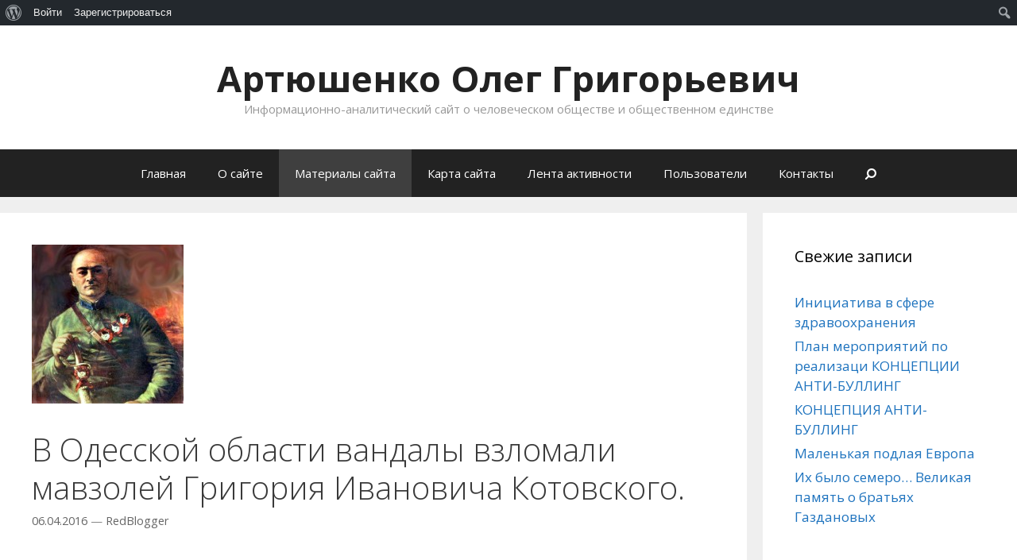

--- FILE ---
content_type: text/html; charset=UTF-8
request_url: http://artyushenkooleg.ru/wp-oleg/archives/7724
body_size: 21143
content:
<!DOCTYPE html>
<html lang="ru-RU" xmlns:fb="https://www.facebook.com/2008/fbml" xmlns:addthis="https://www.addthis.com/help/api-spec" >
<head>
	
<meta charset="UTF-8">
	<meta http-equiv="X-UA-Compatible" content="IE=edge" />
<link href="http://artyushenkooleg.ru/wp-oleg/wp-content/uploads/2016/04/old.artyushenkooleg.ru_-1.png" rel="shortcut icon" type="image/x-icon"	
<link rel="profile" href="http://gmpg.org/xfn/11">
	<link rel="pingback" href="http://artyushenkooleg.ru/wp-oleg/xmlrpc.php">
	<title>В Одесской области вандалы взломали мавзолей Григория Ивановича Котовского. &#8212; Артюшенко Олег Григорьевич</title>
<link rel='dns-prefetch' href='//s7.addthis.com' />
<link rel='dns-prefetch' href='//fonts.googleapis.com' />
<link rel='dns-prefetch' href='//s.w.org' />
<link rel="alternate" type="application/rss+xml" title="Артюшенко Олег Григорьевич &raquo; Лента" href="https://artyushenkooleg.ru/wp-oleg/feed" />
<link rel="alternate" type="application/rss+xml" title="Артюшенко Олег Григорьевич &raquo; Лента комментариев" href="https://artyushenkooleg.ru/wp-oleg/comments/feed" />
<link rel="alternate" type="application/rss+xml" title="Артюшенко Олег Григорьевич &raquo; Лента комментариев к &laquo;В Одесской области вандалы взломали мавзолей Григория Ивановича Котовского.&raquo;" href="https://artyushenkooleg.ru/wp-oleg/archives/7724/feed" />
		<script type="text/javascript">
			window._wpemojiSettings = {"baseUrl":"https:\/\/s.w.org\/images\/core\/emoji\/11.2.0\/72x72\/","ext":".png","svgUrl":"https:\/\/s.w.org\/images\/core\/emoji\/11.2.0\/svg\/","svgExt":".svg","source":{"concatemoji":"http:\/\/artyushenkooleg.ru\/wp-oleg\/wp-includes\/js\/wp-emoji-release.min.js?ver=5.1.19"}};
			!function(e,a,t){var n,r,o,i=a.createElement("canvas"),p=i.getContext&&i.getContext("2d");function s(e,t){var a=String.fromCharCode;p.clearRect(0,0,i.width,i.height),p.fillText(a.apply(this,e),0,0);e=i.toDataURL();return p.clearRect(0,0,i.width,i.height),p.fillText(a.apply(this,t),0,0),e===i.toDataURL()}function c(e){var t=a.createElement("script");t.src=e,t.defer=t.type="text/javascript",a.getElementsByTagName("head")[0].appendChild(t)}for(o=Array("flag","emoji"),t.supports={everything:!0,everythingExceptFlag:!0},r=0;r<o.length;r++)t.supports[o[r]]=function(e){if(!p||!p.fillText)return!1;switch(p.textBaseline="top",p.font="600 32px Arial",e){case"flag":return s([55356,56826,55356,56819],[55356,56826,8203,55356,56819])?!1:!s([55356,57332,56128,56423,56128,56418,56128,56421,56128,56430,56128,56423,56128,56447],[55356,57332,8203,56128,56423,8203,56128,56418,8203,56128,56421,8203,56128,56430,8203,56128,56423,8203,56128,56447]);case"emoji":return!s([55358,56760,9792,65039],[55358,56760,8203,9792,65039])}return!1}(o[r]),t.supports.everything=t.supports.everything&&t.supports[o[r]],"flag"!==o[r]&&(t.supports.everythingExceptFlag=t.supports.everythingExceptFlag&&t.supports[o[r]]);t.supports.everythingExceptFlag=t.supports.everythingExceptFlag&&!t.supports.flag,t.DOMReady=!1,t.readyCallback=function(){t.DOMReady=!0},t.supports.everything||(n=function(){t.readyCallback()},a.addEventListener?(a.addEventListener("DOMContentLoaded",n,!1),e.addEventListener("load",n,!1)):(e.attachEvent("onload",n),a.attachEvent("onreadystatechange",function(){"complete"===a.readyState&&t.readyCallback()})),(n=t.source||{}).concatemoji?c(n.concatemoji):n.wpemoji&&n.twemoji&&(c(n.twemoji),c(n.wpemoji)))}(window,document,window._wpemojiSettings);
		</script>
		<style type="text/css">
img.wp-smiley,
img.emoji {
	display: inline !important;
	border: none !important;
	box-shadow: none !important;
	height: 1em !important;
	width: 1em !important;
	margin: 0 .07em !important;
	vertical-align: -0.1em !important;
	background: none !important;
	padding: 0 !important;
}
</style>
	<link rel='stylesheet' id='dashicons-css'  href='http://artyushenkooleg.ru/wp-oleg/wp-includes/css/dashicons.min.css?ver=5.1.19' type='text/css' media='all' />
<link rel='stylesheet' id='admin-bar-css'  href='http://artyushenkooleg.ru/wp-oleg/wp-includes/css/admin-bar.min.css?ver=5.1.19' type='text/css' media='all' />
<link rel='stylesheet' id='generate-fonts-css'  href='//fonts.googleapis.com/css?family=Open+Sans:300,300italic,regular,italic,600,600italic,700,700italic,800,800italic' type='text/css' media='all' />
<link rel='stylesheet' id='wp-block-library-css'  href='http://artyushenkooleg.ru/wp-oleg/wp-includes/css/dist/block-library/style.min.css?ver=5.1.19' type='text/css' media='all' />
<link rel='stylesheet' id='bp-admin-bar-css'  href='http://artyushenkooleg.ru/wp-oleg/wp-content/plugins/buddypress/bp-core/css/admin-bar.min.css?ver=5.1.2' type='text/css' media='all' />
<link rel='stylesheet' id='bp-legacy-css-css'  href='http://artyushenkooleg.ru/wp-oleg/wp-content/plugins/buddypress/bp-templates/bp-legacy/css/buddypress.min.css?ver=5.1.2' type='text/css' media='screen' />
<link rel='stylesheet' id='cptch_stylesheet-css'  href='http://artyushenkooleg.ru/wp-oleg/wp-content/plugins/captcha/css/style.css?ver=5.1.19' type='text/css' media='all' />
<link rel='stylesheet' id='cptch_desktop_style-css'  href='http://artyushenkooleg.ru/wp-oleg/wp-content/plugins/captcha/css/desktop_style.css?ver=5.1.19' type='text/css' media='all' />
<link rel='stylesheet' id='contact-form-7-css'  href='http://artyushenkooleg.ru/wp-oleg/wp-content/plugins/contact-form-7/includes/css/styles.css?ver=5.1.7' type='text/css' media='all' />
<link rel='stylesheet' id='tptn-style-left-thumbs-css'  href='http://artyushenkooleg.ru/wp-oleg/wp-content/plugins/top-10/css/default-style.css?ver=1.0' type='text/css' media='all' />
<style id='tptn-style-left-thumbs-inline-css' type='text/css'>

img.tptn_thumb {
  width: 100px !important;
  height: 100px !important;
}
                

			.tptn_posts_widget3 img.tptn_thumb {
				width: 100px !important;
				height: 100px !important;
			}
			
</style>
<link rel='stylesheet' id='wp-polls-css'  href='http://artyushenkooleg.ru/wp-oleg/wp-content/plugins/wp-polls/polls-css.css?ver=2.75.4' type='text/css' media='all' />
<style id='wp-polls-inline-css' type='text/css'>
.wp-polls .pollbar {
	margin: 1px;
	font-size: 6px;
	line-height: 8px;
	height: 8px;
	background-image: url('http://artyushenkooleg.ru/wp-oleg/wp-content/plugins/wp-polls/images/default/pollbg.gif');
	border: 1px solid #c8c8c8;
}

</style>
<link rel='stylesheet' id='bpxp_image_field-css-css'  href='http://artyushenkooleg.ru/wp-oleg/wp-content/plugins/buddypress-xprofile-image-field/css/bp-xp-img-fld.css?ver=1.0.0' type='text/css' media='all' />
<link rel='stylesheet' id='generate-style-grid-css'  href='http://artyushenkooleg.ru/wp-oleg/wp-content/themes/generatepress/css/unsemantic-grid.min.css?ver=1.3.18' type='text/css' media='all' />
<link rel='stylesheet' id='generate-style-css'  href='http://artyushenkooleg.ru/wp-oleg/wp-content/themes/generatepress/style.css?ver=1.3.18' type='text/css' media='all' />
<style id='generate-style-inline-css' type='text/css'>
body {background-color: #efefef; color: #3a3a3a; }a, a:visited {color: #1e73be; text-decoration: none; }a:hover, a:focus, a:active {color: #000000; }body .grid-container {max-width: 1440px; }
body, button, input, select, textarea {font-family: "Open Sans", sans-serif; font-weight: normal; text-transform: none; font-size: 17px; }.main-title {font-family: inherit; font-weight: bold; text-transform: none; font-size: 45px; }.site-description {font-family: inherit; font-weight: normal; text-transform: none; font-size: 15px; }.main-navigation a, .menu-toggle {font-family: inherit; font-weight: normal; text-transform: none; font-size: 15px; }.main-navigation .main-nav ul ul li a {font-size: 14px; }.widget-title {font-family: inherit; font-weight: normal; text-transform: none; font-size: 20px; }.sidebar .widget, .footer-widgets .widget {font-size: 17px; }h1 {font-family: inherit; font-weight: 300; text-transform: none; font-size: 40px; }h2 {font-family: inherit; font-weight: 300; text-transform: none; font-size: 30px; }h3 {font-family: inherit; font-weight: normal; text-transform: none; font-size: 20px; }
.site-header {background-color: #FFFFFF; color: #3a3a3a; }.site-header a,.site-header a:visited {color: #3a3a3a; }.main-title a,.main-title a:hover,.main-title a:visited {color: #222222; }.site-description {color: #999999; }.main-navigation,  .main-navigation ul ul {background-color: #222222; }.navigation-search input[type="search"],.navigation-search input[type="search"]:active {color: #3f3f3f; background-color: #3f3f3f; }.navigation-search input[type="search"]:focus {color: #FFFFFF; background-color: #3f3f3f; }.main-navigation ul ul {background-color: #3f3f3f; }.main-navigation .main-nav ul li a,.menu-toggle {color: #FFFFFF; }button.menu-toggle:hover,button.menu-toggle:active,button.menu-toggle:focus,.main-navigation .mobile-search-item a,.main-navigation .mobile-search-item a:hover,.main-navigation .mobile-search-item a:focus {color: #FFFFFF; }.main-navigation .main-nav ul ul li a {color: #FFFFFF; }.main-navigation .main-nav ul li > a:hover, .main-navigation .main-nav ul li.sfHover > a {color: #FFFFFF; background-color: #3f3f3f; }.main-navigation .main-nav ul ul li > a:hover, .main-navigation .main-nav ul ul li.sfHover > a {color: #FFFFFF; background-color: #4f4f4f; }.main-navigation .main-nav ul .current-menu-item > a, .main-navigation .main-nav ul .current-menu-parent > a, .main-navigation .main-nav ul .current-menu-ancestor > a, .main-navigation .main-nav ul .current_page_item > a, .main-navigation .main-nav ul .current_page_parent > a, .main-navigation .main-nav ul .current_page_ancestor > a {color: #FFFFFF; background-color: #3f3f3f; }.main-navigation .main-nav ul .current-menu-item > a:hover, .main-navigation .main-nav ul .current-menu-parent > a:hover, .main-navigation .main-nav ul .current-menu-ancestor > a:hover, .main-navigation .main-nav ul .current_page_item > a:hover, .main-navigation .main-nav ul .current_page_parent > a:hover, .main-navigation .main-nav ul .current_page_ancestor > a:hover, .main-navigation .main-nav ul .current-menu-item.sfHover > a, .main-navigation .main-nav ul .current-menu-parent.sfHover > a, .main-navigation .main-nav ul .current-menu-ancestor.sfHover > a, .main-navigation .main-nav ul .current_page_item.sfHover > a, .main-navigation .main-nav ul .current_page_parent.sfHover > a, .main-navigation .main-nav ul .current_page_ancestor.sfHover > a {color: #FFFFFF; background-color: #3f3f3f; }.main-navigation .main-nav ul ul .current-menu-item > a, .main-navigation .main-nav ul ul .current-menu-parent > a, .main-navigation .main-nav ul ul .current-menu-ancestor > a, .main-navigation .main-nav ul ul .current_page_item > a, .main-navigation .main-nav ul ul .current_page_parent > a, .main-navigation .main-nav ul ul .current_page_ancestor > a {color: #FFFFFF; background-color: #4f4f4f; }.main-navigation .main-nav ul ul .current-menu-item > a:hover, .main-navigation .main-nav ul ul .current-menu-parent > a:hover, .main-navigation .main-nav ul ul .current-menu-ancestor > a:hover, .main-navigation .main-nav ul ul .current_page_item > a:hover, .main-navigation .main-nav ul ul .current_page_parent > a:hover, .main-navigation .main-nav ul ul .current_page_ancestor > a:hover,.main-navigation .main-nav ul ul .current-menu-item.sfHover > a, .main-navigation .main-nav ul ul .current-menu-parent.sfHover > a, .main-navigation .main-nav ul ul .current-menu-ancestor.sfHover > a, .main-navigation .main-nav ul ul .current_page_item.sfHover > a, .main-navigation .main-nav ul ul .current_page_parent.sfHover > a, .main-navigation .main-nav ul ul .current_page_ancestor.sfHover > a {color: #FFFFFF; background-color: #4f4f4f; }.inside-article, .comments-area, .page-header,.one-container .container,.paging-navigation,.inside-page-header {background-color: #FFFFFF; }.entry-meta {color: #888888; }.entry-meta a, .entry-meta a:visited {color: #666666; }.entry-meta a:hover {color: #1E73BE; }.sidebar .widget {background-color: #FFFFFF; }.sidebar .widget .widget-title {color: #000000; }.footer-widgets {background-color: #FFFFFF; }.footer-widgets a, .footer-widgets a:visited {color: #1e73be; }.footer-widgets a:hover {color: #000000; }.footer-widgets .widget-title {color: #000000; }.site-info {background-color: #222222; color: #ffffff; }.site-info a, .site-info a:visited {color: #ffffff; }.site-info a:hover {color: #606060; }input[type="text"], input[type="email"], input[type="url"], input[type="password"], input[type="search"], textarea {background-color: #FAFAFA; border-color: #CCCCCC; color: #666666; }input[type="text"]:focus, input[type="email"]:focus, input[type="url"]:focus, input[type="password"]:focus, input[type="search"]:focus, textarea:focus {background-color: #FFFFFF; color: #666666; border-color: #BFBFBF; }button, html input[type="button"], input[type="reset"], input[type="submit"],.button,.button:visited {background-color: #666666; color: #FFFFFF; }button:hover, html input[type="button"]:hover, input[type="reset"]:hover, input[type="submit"]:hover,.button:hover,button:focus, html input[type="button"]:focus, input[type="reset"]:focus, input[type="submit"]:focus,.button:focus,button:active, html input[type="button"]:active, input[type="reset"]:active, input[type="submit"]:active,.button:active {background-color: #3F3F3F; color: #FFFFFF; }
.main-navigation .mobile-search-item a,.main-navigation .mobile-search-item a:hover,.main-navigation .mobile-search-item a:focus {color: #FFFFFF; }
.inside-header {padding-top: 40px; padding-right: 40px; padding-bottom: 40px; padding-left: 40px; }.separate-containers .inside-article, .separate-containers .comments-area, .separate-containers .page-header, .separate-containers .paging-navigation, .one-container .site-content {padding-top: 40px; padding-right: 40px; padding-bottom: 40px; padding-left: 40px; }.ignore-x-spacing {margin-right: -40px; margin-bottom: 40px; margin-left: -40px; }.ignore-xy-spacing {margin-top: -40px; margin-right: -40px; margin-bottom: 40px; margin-left: -40px; }.main-navigation .main-nav ul li a,			.menu-toggle,			.main-navigation .mobile-search-item a {padding-left: 20px; padding-right: 20px; line-height: 60px; }.nav-float-right .main-navigation .main-nav ul li a {line-height: 60px; }.main-navigation .main-nav ul ul li a {padding-left: 20px; padding-right: 20px; padding-top: 10px; padding-bottom: 10px; }.main-navigation ul ul {top: 60px; }.navigation-search {height: 60px; line-height: 0px; }.navigation-search input {height: 60px; line-height: 0px; }.separate-containers .widget-area .widget {padding-top: 40px; padding-right: 40px; padding-bottom: 40px; padding-left: 40px; }.footer-widgets {padding-top: 40px; padding-right: 0px; padding-bottom: 40px; padding-left: 0px; }.site-info {padding-top: 20px; padding-right: 0px; padding-bottom: 20px; padding-left: 0px; }.right-sidebar.separate-containers .site-main {margin-top: 20px; margin-right: 20px; margin-bottom: 20px; margin-left: 0px; padding: 0px; }.left-sidebar.separate-containers .site-main {margin-top: 20px; margin-right: 0px; margin-bottom: 20px; margin-left: 20px; padding: 0px; }.both-sidebars.separate-containers .site-main {margin: 20px; padding: 0px; }.both-right.separate-containers .site-main {margin-top: 20px; margin-right: 20px; margin-bottom: 20px; margin-left: 0px; padding: 0px; }.separate-containers .site-main {margin-top: 20px; margin-bottom: 20px; padding: 0px; }.separate-containers .page-header-image, .separate-containers .page-header-content, .separate-containers .page-header-image-single, .separate-containers .page-header-content-single {margin-top: 20px; }.both-left.separate-containers .site-main {margin-top: 20px; margin-right: 0px; margin-bottom: 20px; margin-left: 20px; padding: 0px; }.separate-containers .inside-right-sidebar, .inside-left-sidebar {margin-top: 20px; margin-bottom: 20px; padding-top: 0px; padding-bottom: 0px; }.separate-containers .widget, .separate-containers .hentry, .separate-containers .page-header, .widget-area .main-navigation {margin-bottom: 20px; }.both-left.separate-containers .inside-left-sidebar {margin-right: 10px; padding-right: 0px; }.both-left.separate-containers .inside-right-sidebar {margin-left: 10px; padding-left: 0px; }.both-right.separate-containers .inside-left-sidebar {margin-right: 10px; padding-right: 0px; }.both-right.separate-containers .inside-right-sidebar {margin-left: 10px; padding-left: 0px; }
.main-navigation .mobile-search-item a {padding-left: 20px; padding-right: 20px; line-height: 60px; }
</style>
<link rel='stylesheet' id='generate-mobile-style-css'  href='http://artyushenkooleg.ru/wp-oleg/wp-content/themes/generatepress/css/mobile.css?ver=1.3.18' type='text/css' media='all' />
<link rel='stylesheet' id='superfish-css'  href='http://artyushenkooleg.ru/wp-oleg/wp-content/themes/generatepress/css/superfish.css?ver=1.3.18' type='text/css' media='all' />
<link rel='stylesheet' id='fontawesome-css'  href='http://artyushenkooleg.ru/wp-oleg/wp-content/themes/generatepress/css/font-awesome.min.css?ver=4.4.0' type='text/css' media='all' />
<link rel='stylesheet' id='addthis_all_pages-css'  href='http://artyushenkooleg.ru/wp-oleg/wp-content/plugins/addthis/frontend/build/addthis_wordpress_public.min.css?ver=5.1.19' type='text/css' media='all' />
<script type='text/javascript' src='http://artyushenkooleg.ru/wp-oleg/wp-includes/js/jquery/jquery.js?ver=1.12.4'></script>
<script type='text/javascript' src='http://artyushenkooleg.ru/wp-oleg/wp-includes/js/jquery/jquery-migrate.min.js?ver=1.4.1'></script>
<script type='text/javascript'>
/* <![CDATA[ */
var BP_Confirm = {"are_you_sure":"\u0412\u044b \u0443\u0432\u0435\u0440\u0435\u043d\u044b?"};
/* ]]> */
</script>
<script type='text/javascript' src='http://artyushenkooleg.ru/wp-oleg/wp-content/plugins/buddypress/bp-core/js/confirm.min.js?ver=5.1.2'></script>
<script type='text/javascript' src='http://artyushenkooleg.ru/wp-oleg/wp-content/plugins/buddypress/bp-core/js/widget-members.min.js?ver=5.1.2'></script>
<script type='text/javascript' src='http://artyushenkooleg.ru/wp-oleg/wp-content/plugins/buddypress/bp-core/js/jquery-query.min.js?ver=5.1.2'></script>
<script type='text/javascript' src='http://artyushenkooleg.ru/wp-oleg/wp-content/plugins/buddypress/bp-core/js/vendor/jquery-cookie.min.js?ver=5.1.2'></script>
<script type='text/javascript' src='http://artyushenkooleg.ru/wp-oleg/wp-content/plugins/buddypress/bp-core/js/vendor/jquery-scroll-to.min.js?ver=5.1.2'></script>
<script type='text/javascript'>
/* <![CDATA[ */
var BP_DTheme = {"accepted":"\u041f\u0440\u0438\u043d\u044f\u0442\u043e","close":"\u0417\u0430\u043a\u0440\u044b\u0442\u044c","comments":"- \u043a\u043e\u043c\u043c\u0435\u043d\u0442\u0430\u0440\u0438\u0438","leave_group_confirm":"\u0412\u044b \u0443\u0432\u0435\u0440\u0435\u043d\u044b, \u0447\u0442\u043e \u0445\u043e\u0442\u0438\u0442\u0435 \u043f\u043e\u043a\u0438\u043d\u0443\u0442\u044c \u044d\u0442\u0443 \u0433\u0440\u0443\u043f\u043f\u0443?","mark_as_fav":"\u0412 \u0438\u0437\u0431\u0440\u0430\u043d\u043d\u043e\u0435","my_favs":"\u0418\u0437\u0431\u0440\u0430\u043d\u043d\u043e\u0435","rejected":"\u041e\u0442\u043a\u043b\u043e\u043d\u0435\u043d\u044b","remove_fav":"\u0423\u0434\u0430\u043b\u0438\u0442\u044c \u0438\u0437 \u0438\u0437\u0431\u0440\u0430\u043d\u043d\u043e\u0433\u043e","show_all":"\u041f\u043e\u043a\u0430\u0437\u0430\u0442\u044c \u0432\u0441\u0435","show_all_comments":"\u041f\u043e\u043a\u0430\u0437\u0430\u0442\u044c \u0432\u0441\u0435 \u043a\u043e\u043c\u043c\u0435\u043d\u0442\u0430\u0440\u0438\u0438 \u044d\u0442\u043e\u0439 \u0432\u0435\u0442\u043a\u0438","show_x_comments":"\u041f\u043e\u043a\u0430\u0437\u0430\u0442\u044c \u0432\u0441\u0435 \u043a\u043e\u043c\u043c\u0435\u043d\u0442\u0430\u0440\u0438\u0438 (%d)","unsaved_changes":"\u0412\u044b \u043d\u0435 \u0441\u043e\u0445\u0440\u0430\u043d\u0438\u043b\u0438 \u0438\u0437\u043c\u0435\u043d\u0435\u043d\u0438\u044f \u0432 \u0432\u0430\u0448\u0435\u043c \u043f\u0440\u043e\u0444\u0438\u043b\u0435. \u0415\u0441\u043b\u0438 \u0432\u044b \u043f\u043e\u043a\u0438\u043d\u0435\u0442\u0435 \u0441\u0442\u0440\u0430\u043d\u0438\u0446\u0443, \u0438\u0437\u043c\u0435\u043d\u0435\u043d\u0438\u044f \u0431\u0443\u0434\u0443\u0442 \u043f\u043e\u0442\u0435\u0440\u044f\u043d\u044b.","view":"\u041f\u0440\u043e\u0441\u043c\u043e\u0442\u0440","store_filter_settings":""};
/* ]]> */
</script>
<script type='text/javascript' src='http://artyushenkooleg.ru/wp-oleg/wp-content/plugins/buddypress/bp-templates/bp-legacy/js/buddypress.min.js?ver=5.1.2'></script>
<script type='text/javascript' src='http://artyushenkooleg.ru/wp-oleg/wp-content/plugins/buddypress-xprofile-image-field/js/version_compare.js?ver=0.0.3'></script>
<script type='text/javascript'>
/* <![CDATA[ */
var bpxpL10n = {"imageOptionLabel":"Image","customFieldsLabel":"Custom Fields","bpVersion":"5.1.2"};
/* ]]> */
</script>
<script type='text/javascript' src='http://artyushenkooleg.ru/wp-oleg/wp-content/plugins/buddypress-xprofile-image-field/js/bp-xp-img-fld.js?ver=1.4.0'></script>
<link rel='https://api.w.org/' href='https://artyushenkooleg.ru/wp-oleg/wp-json/' />
<link rel="EditURI" type="application/rsd+xml" title="RSD" href="https://artyushenkooleg.ru/wp-oleg/xmlrpc.php?rsd" />
<link rel="wlwmanifest" type="application/wlwmanifest+xml" href="http://artyushenkooleg.ru/wp-oleg/wp-includes/wlwmanifest.xml" /> 
<link rel='prev' title='ГРИГОРИЙ ИВАНОВИЧ КОТОВСКИЙ &#8212; ВЫДАЮЩИЙСЯ ВОЕНАЧАЛЬНИК КРАСНОЙ АРМИИ ВО ВРЕМЯ ИНТЕРВЕНЦИИ И ГРАЖДАНСКОЙ ВОЙНЫ 1918-1922 г.г.' href='https://artyushenkooleg.ru/wp-oleg/archives/7653' />
<link rel='next' title='СТРАНЫ ЗАПАДА ПОДЕЛИЛИ РОССИЮ ЕЩЕ В ДАЛЕКОМ 1917 ГОДУ И НАПРАВИЛИ СВОИ ВОЙСКА ОСВАИВАТЬ &#171;СВОЮ&#187; ЗЕМЛЮ. ИНОСТРАННАЯ ИНТЕРВЕНЦИЯ ПРОТИВ СОВЕТСКОЙ РОССИИ (1917-1920).' href='https://artyushenkooleg.ru/wp-oleg/archives/7732' />
<meta name="generator" content="WordPress 5.1.19" />
<link rel="canonical" href="https://artyushenkooleg.ru/wp-oleg/archives/7724" />
<link rel='shortlink' href='https://artyushenkooleg.ru/wp-oleg/?p=7724' />
<link rel="alternate" type="application/json+oembed" href="https://artyushenkooleg.ru/wp-oleg/wp-json/oembed/1.0/embed?url=https%3A%2F%2Fartyushenkooleg.ru%2Fwp-oleg%2Farchives%2F7724" />
<link rel="alternate" type="text/xml+oembed" href="https://artyushenkooleg.ru/wp-oleg/wp-json/oembed/1.0/embed?url=https%3A%2F%2Fartyushenkooleg.ru%2Fwp-oleg%2Farchives%2F7724&#038;format=xml" />

	<script type="text/javascript">var ajaxurl = 'http://artyushenkooleg.ru/wp-oleg/wp-admin/admin-ajax.php';</script>

<script type='text/javascript' src='http://artyushenkooleg.ru/wp-oleg/wp-includes/js/tw-sack.min.js?ver=1.6.1'></script>
        <!-- WP DS Blog Map Function -->
        <link rel="stylesheet" href="https://artyushenkooleg.ru/wp-oleg/wp-content/plugins/wp-ds-blog-map/wp-ds-blogmap.css" type="text/css" media="screen" />
                <!-- END WP DS Blog Map Function -->
<meta name="viewport" content="width=device-width, initial-scale=1">	<!--[if lt IE 9]>
		<link rel="stylesheet" href="http://artyushenkooleg.ru/wp-oleg/wp-content/themes/generatepress/css/ie.min.css" />
		<script src="http://artyushenkooleg.ru/wp-oleg/wp-content/themes/generatepress/js/html5shiv.js"></script>
	<![endif]-->
		<style type="text/css">.recentcomments a{display:inline !important;padding:0 !important;margin:0 !important;}</style>
		<style type="text/css" media="print">#wpadminbar { display:none; }</style>
	<style type="text/css" media="screen">
	html { margin-top: 32px !important; }
	* html body { margin-top: 32px !important; }
	@media screen and ( max-width: 782px ) {
		html { margin-top: 46px !important; }
		* html body { margin-top: 46px !important; }
	}
</style>
			<style type="text/css" id="wp-custom-css">
			.custom-html-widget {
	text-align:center;
}		</style>
		</head>

<body itemtype='http://schema.org/Blog' itemscope='itemscope' class="bp-legacy post-template-default single single-post postid-7724 single-format-standard admin-bar no-customize-support featured-image-active right-sidebar nav-below-header fluid-header separate-containers active-footer-widgets-3 nav-search-enabled nav-aligned-center header-aligned-center group-blog no-js">
		<a class="screen-reader-text skip-link" href="#content" title="Перейти к содержимому">Перейти к содержимому</a>
	<header itemtype="http://schema.org/WPHeader" itemscope="itemscope" id="masthead" class="site-header">
		<div class="inside-header grid-container grid-parent">
								<div class="site-branding">
							<p class="main-title" itemprop="headline"><a href="https://artyushenkooleg.ru/wp-oleg/" title="Артюшенко Олег Григорьевич" rel="home">Артюшенко Олег Григорьевич</a></p>
							<p class="site-description">Информационно-аналитический сайт о человеческом обществе и общественном единстве</p>
					</div>
						</div><!-- .inside-header -->

<!-- Yandex.Metrika counter -->
<script type="text/javascript">
(function (d, w, c) {
    (w[c] = w[c] || []).push(function() {
        try {
            w.yaCounter34089610 = new Ya.Metrika({id:34089610,
                    clickmap:true,
                    trackLinks:true,
                    accurateTrackBounce:true});
        } catch(e) { }
    });

    var n = d.getElementsByTagName("script")[0],
        s = d.createElement("script"),
        f = function () { n.parentNode.insertBefore(s, n); };
    s.type = "text/javascript";
    s.async = true;
    s.src = (d.location.protocol == "https:" ? "https:" : "http:") + "//mc.yandex.ru/metrika/watch.js";

    if (w.opera == "[object Opera]") {
        d.addEventListener("DOMContentLoaded", f, false);
    } else { f(); }
})(document, window, "yandex_metrika_callbacks");
</script>
<noscript><div><img src="//mc.yandex.ru/watch/34089610" style="position:absolute; left:-9999px;" alt="" /></div></noscript>
<!-- /Yandex.Metrika counter -->
<!-- /Google.Metrika counter -->
<script>
  (function(i,s,o,g,r,a,m){i['GoogleAnalyticsObject']=r;i[r]=i[r]||function(){
  (i[r].q=i[r].q||[]).push(arguments)},i[r].l=1*new Date();a=s.createElement(o),
  m=s.getElementsByTagName(o)[0];a.async=1;a.src=g;m.parentNode.insertBefore(a,m)
  })(window,document,'script','//www.google-analytics.com/analytics.js','ga');

  ga('create', 'UA-70418493-1', 'auto');
  ga('send', 'pageview');

</script>
		<script data-ad-client="ca-pub-9226775196490807" async src="https://pagead2.googlesyndication.com/pagead/js/adsbygoogle.js"></script>
	</header><!-- #masthead -->
		<nav itemtype="http://schema.org/SiteNavigationElement" itemscope="itemscope" id="site-navigation" class="main-navigation">
		<div class="inside-navigation grid-container grid-parent">
				<form method="get" class="search-form navigation-search" action="https://artyushenkooleg.ru/wp-oleg/">
		<input type="search" class="search-field" value="" name="s" title="Поиск">
	</form>
	<div class="mobile-search-item"><span class="search-item" title="Поиск"><a href="#"><i class="fa fa-search"></i></a></span></div>			<button class="menu-toggle" aria-controls="primary-menu" aria-expanded="false">
								<span class="mobile-menu">Меню</span>
			</button>
			<div id="primary-menu" class="main-nav"><ul id="menu-glavnoe-menyu" class=" menu sf-menu"><li id="menu-item-70" class="menu-item menu-item-type-post_type menu-item-object-page menu-item-home menu-item-70"><a href="https://artyushenkooleg.ru/wp-oleg/">Главная</a></li>
<li id="menu-item-23376" class="menu-item menu-item-type-post_type menu-item-object-post menu-item-23376"><a href="https://artyushenkooleg.ru/wp-oleg/archives/21826">О сайте</a></li>
<li id="menu-item-68" class="menu-item menu-item-type-post_type menu-item-object-page current_page_parent menu-item-68"><a href="https://artyushenkooleg.ru/wp-oleg/blog">Материалы сайта</a></li>
<li id="menu-item-1089" class="menu-item menu-item-type-post_type menu-item-object-page menu-item-1089"><a href="https://artyushenkooleg.ru/wp-oleg/karta-sajta">Карта сайта</a></li>
<li id="menu-item-72" class="menu-item menu-item-type-post_type menu-item-object-page menu-item-72"><a href="https://artyushenkooleg.ru/wp-oleg/aktivnost">Лента активности</a></li>
<li id="menu-item-71" class="menu-item menu-item-type-post_type menu-item-object-page menu-item-71"><a href="https://artyushenkooleg.ru/wp-oleg/polzovateli">Пользователи</a></li>
<li id="menu-item-1034" class="menu-item menu-item-type-post_type menu-item-object-page menu-item-1034"><a href="https://artyushenkooleg.ru/wp-oleg/kontakty">Контакты</a></li>
<li class="search-item" title="Поиск"><a href="#"><i class="fa fa-search"></i></a></li></ul></div>		</div><!-- .inside-navigation -->
	</nav><!-- #site-navigation -->
		
	<div id="page" class="hfeed site grid-container container grid-parent">
		<div id="content" class="site-content">
			
	<div id="primary" class="content-area grid-parent grid-75 tablet-grid-75">
		<main id="main" class="site-main">
<!-- Yandex.RTB R-A-279103-1 -->
<div id="yandex_rtb_R-A-279103-1" class="classmiddle"></div>
<script type="text/javascript">
    (function(w, d, n, s, t) {
        w[n] = w[n] || [];
        w[n].push(function() {
            Ya.Context.AdvManager.render({
                blockId: "R-A-279103-1",
                renderTo: "yandex_rtb_R-A-279103-1",
                async: true
            });
        });
        t = d.getElementsByTagName("script")[0];
        s = d.createElement("script");
        s.type = "text/javascript";
        s.src = "//an.yandex.ru/system/context.js";
        s.async = true;
        t.parentNode.insertBefore(s, t);
    })(this, this.document, "yandexContextAsyncCallbacks");
</script>
				
			
<article id="post-7724" class="post-7724 post type-post status-publish format-standard has-post-thumbnail hentry category-analitika category-vlast category-vojna-i-vs category-evropa category-interesno-i-poznovatelno category-issledovanie-obshhestvennyh-protsessov category-persony category-rossiya-sssr-rf-vse-vremena category-ukraina category-tsarskaya-rossiya tag-grazhdanskaya-vojna tag-kotovskij tag-mavzolej" itemtype='http://schema.org/BlogPosting' itemscope='itemscope'>
	<div class="inside-article">
			<div class="page-header-image-single grid-container grid-parent">
		<img width="191" height="200" src="https://artyushenkooleg.ru/wp-oleg/wp-content/uploads/2016/04/kotovskij-kartina-1-e1459914603304.jpg" class="attachment-full size-full wp-post-image" alt="" itemprop="image" />	</div>
			
					<header class="entry-header">
				<h1 class="entry-title" itemprop="headline">В Одесской области вандалы взломали мавзолей Григория Ивановича Котовского.</h1>				<div class="entry-meta">
					<span class="posted-on"><a href="https://artyushenkooleg.ru/wp-oleg/archives/7724" title="07:57" rel="bookmark"><time class="entry-date published" datetime="2016-04-06T07:57:39+04:00" itemprop="datePublished">06.04.2016</time><time class="updated" datetime="2020-04-26T12:53:00+04:00" itemprop="dateModified">26.04.2020</time></a></span> <span class="byline"><span class="author vcard" itemtype="http://schema.org/Person" itemscope="itemscope" itemprop="author">— <a class="url fn n" href="https://artyushenkooleg.ru/wp-oleg/archives/author/admin" title="Просмотреть все статьи автора RedBlogger" rel="author" itemprop="url"><span class="author-name" itemprop="name">RedBlogger</span></a></span></span>				</div><!-- .entry-meta -->
			</header><!-- .entry-header -->
				
				<div class="entry-content" itemprop="text">
			<div class="at-above-post addthis_tool" data-url="https://artyushenkooleg.ru/wp-oleg/archives/7724"></div><hr />
<p><a href="http://artyushenkooleg.ru/wp-oleg/wp-content/uploads/2016/04/KOTOVSKIJ-2F-ORIGINAL-RR-e1561102800406.jpg"><img class="aligncenter wp-image-25132" src="http://artyushenkooleg.ru/wp-oleg/wp-content/uploads/2016/04/KOTOVSKIJ-2F-ORIGINAL-RR-e1561102800406.jpg" alt="" width="600" height="445" /></a></p>
<hr />
<p><a href="http://artyushenkooleg.ru/wp-oleg/wp-content/uploads/2016/04/kotovskij-1.jpg" rel="attachment wp-att-7729"><img class="aligncenter wp-image-7729" src="http://artyushenkooleg.ru/wp-oleg/wp-content/uploads/2016/04/kotovskij-1.jpg" alt="котовский!" width="600" height="896" srcset="https://artyushenkooleg.ru/wp-oleg/wp-content/uploads/2016/04/kotovskij-1.jpg 764w, https://artyushenkooleg.ru/wp-oleg/wp-content/uploads/2016/04/kotovskij-1-201x300.jpg 201w, https://artyushenkooleg.ru/wp-oleg/wp-content/uploads/2016/04/kotovskij-1-686x1024.jpg 686w" sizes="(max-width: 600px) 100vw, 600px" /></a></p>
<hr />
<p style="text-align: justify;"><span style="font-size: 16px; font-family: verdana, geneva, sans-serif;">Неизвестные злоумышленники проникли в мавзолей с телом Григория Ивановича Котовского. </span><span style="font-size: 16px; font-family: verdana, geneva, sans-serif;">Об этом сообщили в мэрии Котовска, где находится погребальное сооружение. </span><span style="font-size: 16px; font-family: verdana, geneva, sans-serif;">Вандалы взломали амбарный замок, который запирает двери склепа, но ни гроб с останками комкора, ни его портрет не тронули.</span></p>
<hr />
<p style="text-align: center;"><a href="http://artyushenkooleg.ru/wp-oleg/wp-content/uploads/2016/04/kotovskij-mavzolej-1.jpg" rel="attachment wp-att-7657"><img class="aligncenter wp-image-7657" src="http://artyushenkooleg.ru/wp-oleg/wp-content/uploads/2016/04/kotovskij-mavzolej-1.jpg" alt="котовский мавзолей!" width="600" height="384" srcset="https://artyushenkooleg.ru/wp-oleg/wp-content/uploads/2016/04/kotovskij-mavzolej-1.jpg 1024w, https://artyushenkooleg.ru/wp-oleg/wp-content/uploads/2016/04/kotovskij-mavzolej-1-300x192.jpg 300w, https://artyushenkooleg.ru/wp-oleg/wp-content/uploads/2016/04/kotovskij-mavzolej-1-768x491.jpg 768w" sizes="(max-width: 600px) 100vw, 600px" /></a></p>
<hr />
<p style="text-align: center;"><a href="http://artyushenkooleg.ru/wp-oleg/wp-content/uploads/2016/04/kotovskij6.jpg" rel="attachment wp-att-7658"><img class="aligncenter wp-image-7658" src="http://artyushenkooleg.ru/wp-oleg/wp-content/uploads/2016/04/kotovskij6.jpg" alt="котовский6" width="600" height="350" srcset="https://artyushenkooleg.ru/wp-oleg/wp-content/uploads/2016/04/kotovskij6.jpg 1213w, https://artyushenkooleg.ru/wp-oleg/wp-content/uploads/2016/04/kotovskij6-300x175.jpg 300w, https://artyushenkooleg.ru/wp-oleg/wp-content/uploads/2016/04/kotovskij6-768x448.jpg 768w, https://artyushenkooleg.ru/wp-oleg/wp-content/uploads/2016/04/kotovskij6-1024x597.jpg 1024w" sizes="(max-width: 600px) 100vw, 600px" /></a></p>
<hr />
<p style="text-align: center;"><a href="http://artyushenkooleg.ru/wp-oleg/wp-content/uploads/2016/04/kotovskij-mavzolej2.jpg" rel="attachment wp-att-7712"><img class="aligncenter wp-image-7712" src="http://artyushenkooleg.ru/wp-oleg/wp-content/uploads/2016/04/kotovskij-mavzolej2.jpg" alt="котовский мавзолей2" width="600" height="402" srcset="https://artyushenkooleg.ru/wp-oleg/wp-content/uploads/2016/04/kotovskij-mavzolej2.jpg 650w, https://artyushenkooleg.ru/wp-oleg/wp-content/uploads/2016/04/kotovskij-mavzolej2-300x201.jpg 300w" sizes="(max-width: 600px) 100vw, 600px" /></a></p>
<hr />
<p style="text-align: center;"><a href="http://artyushenkooleg.ru/wp-oleg/wp-content/uploads/2016/04/kotovskij-mavzolej1.jpg" rel="attachment wp-att-7664"><img class="aligncenter wp-image-7664" src="http://artyushenkooleg.ru/wp-oleg/wp-content/uploads/2016/04/kotovskij-mavzolej1.jpg" alt="котовский мавзолей1" width="600" height="413" srcset="https://artyushenkooleg.ru/wp-oleg/wp-content/uploads/2016/04/kotovskij-mavzolej1.jpg 1000w, https://artyushenkooleg.ru/wp-oleg/wp-content/uploads/2016/04/kotovskij-mavzolej1-300x207.jpg 300w, https://artyushenkooleg.ru/wp-oleg/wp-content/uploads/2016/04/kotovskij-mavzolej1-768x529.jpg 768w" sizes="(max-width: 600px) 100vw, 600px" /></a></p>
<hr />
<blockquote>
<p style="text-align: justify;"><span style="font-size: 16px; font-family: verdana, geneva, sans-serif;">«Возможно, им помешал слой воды на полу», — отмечают чиновники.</span></p>
</blockquote>
<p style="text-align: justify;"><span style="font-size: 16px; font-family: verdana, geneva, sans-serif;">Отметим, что в настоящее время местные власти и общественность решают, как быть дальше с мавзолеем Котовского. Одни предлагают отреставрировать его, другие — демонтировать, а тело — захоронить. </span></p>
<p style="text-align: justify;"><span style="font-size: 16px; font-family: verdana, geneva, sans-serif;">Первый склеп для Котовского был построен в городе, который тогда назывался Бирзула, еще в 1925 году, сразу после убийства военачальника. </span></p>
<hr />
<p><!-- Yandex.RTB R-A-279103-3 --></p>
<div id="yandex_rtb_R-A-279103-3"></div>
<p><script type="text/javascript">
(function(w, d, n, s, t) {
w[n] = w[n] || [];
w[n].push(function() {
Ya.Context.AdvManager.render({
blockId: "R-A-279103-3",
renderTo: "yandex_rtb_R-A-279103-3",
async: true
});
});
t = d.getElementsByTagName("script")[0];
s = d.createElement("script");
s.type = "text/javascript";
s.src = "//an.yandex.ru/system/context.js";
s.async = true;
t.parentNode.insertBefore(s, t);
})(this, this.document, "yandexContextAsyncCallbacks");
</script></p>
<hr />
<h2><a href="http://artyushenkooleg.ru/wp-oleg/wp-content/uploads/2016/04/GRIGORIJ-IVANOVICH-KOTOVSKIJ-e1587802610919.png"><img class="aligncenter wp-image-29940" src="http://artyushenkooleg.ru/wp-oleg/wp-content/uploads/2016/04/GRIGORIJ-IVANOVICH-KOTOVSKIJ-e1587802610919.png" alt="" width="600" height="927" /></a></h2>
<hr />
<h2 class="entry-title" style="text-align: center;"><span style="font-family: verdana, geneva, sans-serif; font-size: 20px;"><strong><a href="http://artyushenkooleg.ru/wp-oleg/archives/7653" target="_blank" rel="noopener noreferrer">Григорий Иванович Котовский — выдающийся военачальник времен Гражданской войны и интервенции</a></strong></span></h2>
<hr />
<p style="text-align: justify;"><span style="font-size: 16px; font-family: verdana, geneva, sans-serif;">С 1934 года в мавзолее проводились экскурсии, торжественно принимали в пионеры и проводили митинги. В 1941 году немецкие оккупанты, заняв город, в первую очередь разрушили саркофаг и вынесли оттуда останки Котовского для захоронения в общей могиле. Ночью железнодорожники откопали тело и спрятали его до окончания оккупации. Мавзолей в Котовске полностью восстановили в 1965 году.</span></p>
<p style="text-align: justify;"><span style="font-size: 16px; font-family: verdana, geneva, sans-serif;">В 1990-е годы полностью прекратились экскурсии в музей-склеп — по причине его аварийного состояния. Что там находится, многие котовчане знают лишь по рассказам и фотографиям.<span style="font-size: 8px;">источни<a href="http://dumskaya.net/news/v-odesskoy-oblasti-neizvestnye-vzlomali-mavzoley-056933/" target="_blank" rel="noopener noreferrer">к</a></span></span></p>
<hr />
<p style="text-align: center; padding-left: 0px;"><iframe src="https://www.youtube.com/embed/4rUlZ-GMNkw" width="600" height="360" frameborder="0" allowfullscreen="allowfullscreen"></iframe></p>
<hr />
<h2 style="text-align: center;"><span style="font-size: 20px; font-family: verdana, geneva, sans-serif;"><strong>По теме:</strong></span></h2>
<hr />
<h2 class="entry-title" style="text-align: center;"><span style="font-family: verdana, geneva, sans-serif; font-size: 20px;"><strong><a href="http://artyushenkooleg.ru/wp-oleg/archives/12685" rel="bookmark">ЧТО ПРОИЗОШЛО В 1917 ГОДУ?</a></strong></span></h2>
<hr />
<h2 class="entry-title" style="text-align: center;"><span style="font-family: verdana, geneva, sans-serif; font-size: 20px;"><strong><a href="http://artyushenkooleg.ru/wp-oleg/archives/187" rel="bookmark">ЧТО ТАКОЕ СОВЕТСКАЯ ВЛАСТЬ</a></strong></span></h2>
<hr />
<h2 style="text-align: center;"><span style="font-family: verdana, geneva, sans-serif; font-size: 20px;"><strong><a href="http://artyushenkooleg.ru/wp-oleg/archives/12641" rel="bookmark">ПОКУШЕНИЕ НА ЖИЗНЬ ЛЕНИНА В ПОСЛЕДСТВИИ ЯВИЛОСЬ ПРИЧИНОЙ ЕГО СМЕРТИ</a></strong></span></h2>
<hr />
<h2 class="entry-title" style="text-align: center;"><span style="font-family: verdana, geneva, sans-serif; font-size: 20px;"><strong><a href="http://artyushenkooleg.ru/wp-oleg/archives/2274" target="_blank" rel="noopener noreferrer">ОПРЕДЕЛЕНИЕ КОНЦЕПТУАЛЬНЫХ ПОНЯТИЙ РАЗВИТИЯ ИЛИ ДЕГРАДАЦИИ ЧЕЛОВЕЧЕСКОГО ОБЩЕСТВА: КОММУНИЗМА И ФАШИЗМА</a></strong></span></h2>
<hr />
<h2 class="entry-title" style="text-align: center;"><span style="font-family: verdana, geneva, sans-serif; font-size: 20px;"><strong><a href="http://artyushenkooleg.ru/wp-oleg/archives/10740" rel="bookmark">АЛЬТЕРНАТИВА КОММУНИЗМУ — ФАШИЗМ</a></strong></span></h2>
<hr />
<h2 class="entry-title" style="text-align: center;"><span style="font-family: verdana, geneva, sans-serif; font-size: 20px;"><strong><a href="http://artyushenkooleg.ru/wp-oleg/archives/12943" rel="bookmark">Размышления о биологических основах коммунизма</a></strong></span></h2>
<hr />
<h2 class="entry-title" style="text-align: center;"><span style="font-family: verdana, geneva, sans-serif; font-size: 20px;"><strong><a href="http://artyushenkooleg.ru/wp-oleg/archives/19789" rel="bookmark">РОССИЯ, КОТОРУЮ ОНИ ПОТЕРЯЛИ В ОКТЯБРЕ 1917 ГОДА. ПОЕЗДКА НА ГОЛОД. ЗАПИСКИ ЧЛЕНА ОТРЯДА ПОМОЩИ ГОЛОДАЮЩИМ ПОВОЛЖЬЯ (1912 г.)</a></strong></span></h2>
<hr />
<h2 class="entry-title" style="text-align: center;"><span style="font-family: verdana, geneva, sans-serif; font-size: 20px;"><strong><a href="http://artyushenkooleg.ru/wp-oleg/archives/567" rel="bookmark">КАК ЖИЛОСЬ КРЕСТЬЯНАМ В ЦАРСКОЙ РОССИИ (90% НАСЕЛЕНИЯ РОССИЙСКОЙ ИМПЕРИИ)</a></strong></span></h2>
<hr />
<h2 class="entry-title" style="text-align: center;"><span style="font-family: verdana, geneva, sans-serif; font-size: 20px;"><strong><a href="http://artyushenkooleg.ru/wp-oleg/archives/18184" rel="bookmark">ДЕТСКИЙ ТРУД В РОССИИ, КОТОРУЮ ОНИ ПОТЕРЯЛИ</a></strong></span></h2>
<hr />
<h2 class="entry-title" style="text-align: center;"><span style="font-family: verdana, geneva, sans-serif; font-size: 20px;"><strong><a href="http://artyushenkooleg.ru/wp-oleg/archives/637" rel="bookmark">Россия которую мы потеряли в октябре 1917 года. Сколько стоил человек в Российской Империи?</a></strong></span></h2>
<hr />
<h2 class="entry-title" style="text-align: center;"><span style="font-family: verdana, geneva, sans-serif; font-size: 20px;"><strong><a href="http://artyushenkooleg.ru/wp-oleg/archives/1327" rel="bookmark">В РПЦ для борьбы с терроризмом предложили вернуться к дореволюционным порядкам</a></strong></span></h2>
<hr />
<h2 class="entry-title" style="text-align: center;"><span style="font-family: verdana, geneva, sans-serif; font-size: 20px;"><strong><a href="http://artyushenkooleg.ru/wp-oleg/archives/7336" rel="bookmark">СТОЛЫПИНСКИЕ ИЛЛЮЗИИ</a></strong></span></h2>
<hr />
<h2 class="entry-title" style="text-align: center;"><span style="font-family: verdana, geneva, sans-serif; font-size: 20px;"><strong><a href="http://artyushenkooleg.ru/wp-oleg/archives/22312" rel="bookmark">МИФ О КУЛАКАХ. К ВОПРОСУ О ВОСХВАЛЕНИИ СТОЛЫПИНА</a></strong></span></h2>
<hr />
<h2 class="entry-title" style="text-align: center;"><span style="font-family: verdana, geneva, sans-serif; font-size: 20px;"><strong><a href="http://artyushenkooleg.ru/wp-oleg/archives/9566" rel="bookmark">Столыпинский галстук или Россия, которую мы потеряли в октябре 1917 года. Лев Толстой о 20 повешенных крестьянах.</a></strong></span></h2>
<hr />
<h2 class="entry-title" style="text-align: center;"><span style="font-family: verdana, geneva, sans-serif; font-size: 20px;"><strong><a href="http://artyushenkooleg.ru/wp-oleg/archives/8490" rel="bookmark">Россия, которую мы потеряли в 1917 году. Питание крестьян до революции.</a></strong></span></h2>
<hr />
<h2 class="entry-title" style="text-align: center;"><span style="font-family: verdana, geneva, sans-serif; font-size: 20px;"><strong><a href="http://artyushenkooleg.ru/wp-oleg/archives/8307" rel="bookmark">Когда в России проституция была легальна.</a></strong></span></h2>
<hr />
<h2 class="entry-title" style="text-align: center;"><span style="font-family: verdana, geneva, sans-serif; font-size: 20px;"><strong><a href="http://artyushenkooleg.ru/wp-oleg/archives/17996" rel="bookmark">О ЦАРСКОЙ РОССИИ, КОТОРУЮ ОНИ ПОТЕРЯЛИ</a></strong></span></h2>
<hr />
<h2 class="entry-title" style="text-align: center;"><span style="font-family: verdana, geneva, sans-serif; font-size: 20px;"><strong><a href="http://artyushenkooleg.ru/wp-oleg/archives/15938" rel="bookmark">Россия, которую мы потеряли. Хруст французской булки. Максим Горький: «Вывод». [18+]</a></strong></span></h2>
<hr />
<h2 class="entry-title" style="text-align: center;"><span style="font-family: verdana, geneva, sans-serif; font-size: 20px;"><strong><a href="http://artyushenkooleg.ru/wp-oleg/archives/17112" rel="bookmark">ОТ ПЕРВОБЫТНОЙ ОБЩИНЫ К МИРУ</a></strong></span></h2>
<hr />
<h2 class="entry-title" style="text-align: center;"><span style="font-family: verdana, geneva, sans-serif; font-size: 20px;"><strong><a href="http://artyushenkooleg.ru/wp-oleg/archives/6816" rel="bookmark">РАССТРЕЛ ЦАРСКОЙ СЕМЬИ БОЛЬШЕВИКАМИ — ФАЛЬСИФИКАЦИЯ!</a></strong></span></h2>
<hr />
<h2 class="entry-title" style="text-align: center;"><span style="font-family: verdana, geneva, sans-serif; font-size: 20px;"><strong><a href="http://artyushenkooleg.ru/wp-oleg/archives/28" rel="bookmark">СКОЛЬКО ДЕНЕГ УКРАЛИ У РОССИИ АНГЛИЯ, ФРАНЦИЯ И США</a></strong></span></h2>
<hr />
<h2 class="entry-title" style="text-align: center;"><span style="font-family: verdana, geneva, sans-serif; font-size: 20px;"><strong><a href="http://artyushenkooleg.ru/wp-oleg/archives/7732" rel="bookmark">СТРАНЫ ЗАПАДА ПОДЕЛИЛИ РОССИЮ ЕЩЕ В ДАЛЕКОМ 1917 ГОДУ И НАПРАВИЛИ СВОИ ВОЙСКА ОСВАИВАТЬ «СВОЮ» ЗЕМЛЮ. ИНОСТРАННАЯ ИНТЕРВЕНЦИЯ ПРОТИВ СОВЕТСКОЙ РОССИИ (1917-1920).</a></strong></span></h2>
<hr />
<h2 class="entry-title" style="text-align: center;"><span style="font-family: verdana, geneva, sans-serif; font-size: 20px;"><strong><a href="http://artyushenkooleg.ru/wp-oleg/archives/7750" rel="bookmark">Зверства американцев в России: «…не могли уснуть, не убив кого-нибудь»</a></strong></span></h2>
<hr />
<h2 class="entry-title" style="text-align: center;"><span style="font-family: verdana, geneva, sans-serif; font-size: 20px;"><strong><a href="http://artyushenkooleg.ru/wp-oleg/archives/345" rel="bookmark">ПРАВДА О БЕЛОМ ТЕРРОРЕ [18+]</a></strong></span></h2>
<h2 style="text-align: center;"></h2>
<h2 class="entry-title" style="text-align: center;"><span style="font-family: verdana, geneva, sans-serif; font-size: 20px;"><strong><a href="http://artyushenkooleg.ru/wp-oleg/archives/22231" rel="bookmark">СВИДЕТЕЛЬСТВО ЗВЕРСТВ КОЛЧАКОВСКИХ ДУШЕГУБОВ — КАЗАКОВ В ГРАЖДАНСКОЙ ВОЙНЕ НА УРАЛЕ. [21+]</a></strong></span></h2>
<hr />
<h2 class="entry-title" style="text-align: center;"><span style="font-family: verdana, geneva, sans-serif; font-size: 20px;"><strong><a href="http://artyushenkooleg.ru/wp-oleg/archives/7653" rel="bookmark">Григорий Иванович Котовский — выдающийся Советский военачальник времен Гражданской войны и интервенции</a></strong></span></h2>
<hr />
<h2 class="entry-title" style="text-align: center;"><span style="font-family: verdana, geneva, sans-serif; font-size: 20px;"><strong><a href="http://artyushenkooleg.ru/wp-oleg/archives/23165" rel="bookmark">ГЕРОЙ ГРАЖДАНСКОЙ ВОЙНЫ, БОРЕЦ ЗА ВЛАСТЬ СОВЕТОВ СЕРГЕЙ ГЕОРГИЕВИЧ ЛАЗО</a></strong></span></h2>
<hr />
<h2 class="entry-title" style="text-align: center;"><span style="font-family: verdana, geneva, sans-serif; font-size: 20px;"><strong><a href="http://artyushenkooleg.ru/wp-oleg/archives/6218" rel="bookmark">О царских генералах перешедших на службу в Рабоче-крестьянскую Красную армию.</a></strong></span></h2>
<hr />
<h2 class="entry-title" style="text-align: center;"><span style="font-family: verdana, geneva, sans-serif; font-size: 20px;"><strong><a href="http://artyushenkooleg.ru/wp-oleg/archives/13379" rel="bookmark">Зверства А. В. Колчака и колчаковцев против народов России забыты! Окно «Овертона» в действии.</a></strong></span></h2>
<hr />
<h2 class="entry-title" style="text-align: center;"><span style="font-family: verdana, geneva, sans-serif; font-size: 20px;"><strong><a href="http://artyushenkooleg.ru/wp-oleg/archives/9577" rel="bookmark">КРАСНЫЙ ТЕРРОР, ГОВОРИТЕ?</a></strong></span></h2>
<hr />
<h2 class="entry-title" style="text-align: center;"><span style="font-family: verdana, geneva, sans-serif; font-size: 20px;"><strong><a href="http://artyushenkooleg.ru/wp-oleg/archives/14233" rel="bookmark">ЗА ЧТО БОЛЬШЕВИКИ РАССТРЕЛЯЛИ КОЛЧАКА</a></strong></span></h2>
<hr />
<h2 class="entry-title" style="text-align: center;"><span style="font-family: verdana, geneva, sans-serif; font-size: 20px;"><strong><a href="http://artyushenkooleg.ru/wp-oleg/archives/23622" rel="bookmark">Развенчаем миф о том, что белогвардейцы боролись с большевиками ради спасения православной веры, ради защиты Церкви от поругания.</a></strong></span></h2>
<hr />
<h2 class="entry-title" style="text-align: center;"><span style="font-family: verdana, geneva, sans-serif; font-size: 20px;"><strong><a href="http://artyushenkooleg.ru/wp-oleg/archives/18765" rel="bookmark">«Выборгская резня» — Карл Маннергейм совершил геноцид русского населения в Выборге 29 апреля 1918 года</a></strong></span></h2>
<hr />
<h2 class="entry-title" style="text-align: center;"><span style="font-family: verdana, geneva, sans-serif; font-size: 20px;"><strong><a href="http://artyushenkooleg.ru/wp-oleg/archives/7962" rel="bookmark">Белый террор в Майкопе осенью 1918 года. Майкопская резня.</a></strong></span></h2>
<hr />
<p style="text-align: center;">
<div class="tptn_counter" id="tptn_counter_7724">(Visited 3&nbsp;074 times, 1 visits today)</div><!-- AddThis Advanced Settings above via filter on the_content --><!-- AddThis Advanced Settings below via filter on the_content --><!-- AddThis Advanced Settings generic via filter on the_content --><!-- AddThis Share Buttons above via filter on the_content --><!-- AddThis Share Buttons below via filter on the_content --><div class="at-below-post addthis_tool" data-url="https://artyushenkooleg.ru/wp-oleg/archives/7724"></div><!-- AddThis Share Buttons generic via filter on the_content -->					</div><!-- .entry-content -->
		
		<footer class="entry-meta">
			<span class="cat-links"><span class="screen-reader-text">Рубрики </span><a href="https://artyushenkooleg.ru/wp-oleg/archives/category/analitika" rel="category tag">Аналитика</a>, <a href="https://artyushenkooleg.ru/wp-oleg/archives/category/vlast" rel="category tag">Власть</a>, <a href="https://artyushenkooleg.ru/wp-oleg/archives/category/vojna-i-vs" rel="category tag">Война и Вооруженные силы</a>, <a href="https://artyushenkooleg.ru/wp-oleg/archives/category/evropa" rel="category tag">Европа</a>, <a href="https://artyushenkooleg.ru/wp-oleg/archives/category/interesno-i-poznovatelno" rel="category tag">Интересно и познавательно</a>, <a href="https://artyushenkooleg.ru/wp-oleg/archives/category/issledovanie-obshhestvennyh-protsessov" rel="category tag">Исследование общественных процессов</a>, <a href="https://artyushenkooleg.ru/wp-oleg/archives/category/persony" rel="category tag">Персоны</a>, <a href="https://artyushenkooleg.ru/wp-oleg/archives/category/rossiya-sssr-rf-vse-vremena" rel="category tag">Россия - все времена</a>, <a href="https://artyushenkooleg.ru/wp-oleg/archives/category/ukraina" rel="category tag">Украина</a>, <a href="https://artyushenkooleg.ru/wp-oleg/archives/category/tsarskaya-rossiya" rel="category tag">Царская Россия</a></span><span class="tags-links"><span class="screen-reader-text">Метки </span><a href="https://artyushenkooleg.ru/wp-oleg/archives/tag/grazhdanskaya-vojna" rel="tag">гражданская война</a>, <a href="https://artyushenkooleg.ru/wp-oleg/archives/tag/kotovskij" rel="tag">Котовский</a>, <a href="https://artyushenkooleg.ru/wp-oleg/archives/tag/mavzolej" rel="tag">мавзолей</a></span>				<nav id="nav-below" class="post-navigation">
		<h6 class="screen-reader-text">Навигация по статьям</h6>

	
		<div class="nav-previous"><span class="prev" title="Предыдущее"><a href="https://artyushenkooleg.ru/wp-oleg/archives/7653" rel="prev">ГРИГОРИЙ ИВАНОВИЧ КОТОВСКИЙ &#8212; ВЫДАЮЩИЙСЯ ВОЕНАЧАЛЬНИК КРАСНОЙ АРМИИ ВО ВРЕМЯ ИНТЕРВЕНЦИИ И ГРАЖДАНСКОЙ ВОЙНЫ 1918-1922 г.г.</a></span></div>		<div class="nav-next"><span class="next" title="Следующее"><a href="https://artyushenkooleg.ru/wp-oleg/archives/7732" rel="next">СТРАНЫ ЗАПАДА ПОДЕЛИЛИ РОССИЮ ЕЩЕ В ДАЛЕКОМ 1917 ГОДУ И НАПРАВИЛИ СВОИ ВОЙСКА ОСВАИВАТЬ &#171;СВОЮ&#187; ЗЕМЛЮ. ИНОСТРАННАЯ ИНТЕРВЕНЦИЯ ПРОТИВ СОВЕТСКОЙ РОССИИ (1917-1920).</a></span></div>
	
	</nav><!-- #nav-below -->
						</footer><!-- .entry-meta -->
			</div><!-- .inside-article -->
</article><!-- #post-## -->
<!-- Yandex.RTB R-A-279103-3 -->
<div id="yandex_rtb_R-A-279103-3"></div>
<script type="text/javascript">
    (function(w, d, n, s, t) {
        w[n] = w[n] || [];
        w[n].push(function() {
            Ya.Context.AdvManager.render({
                blockId: "R-A-279103-3",
                renderTo: "yandex_rtb_R-A-279103-3",
                async: true
            });
        });
        t = d.getElementsByTagName("script")[0];
        s = d.createElement("script");
        s.type = "text/javascript";
        s.src = "//an.yandex.ru/system/context.js";
        s.async = true;
        t.parentNode.insertBefore(s, t);
    })(this, this.document, "yandexContextAsyncCallbacks");
</script>
								<div class="comments-area">
						
	<div id="comments">

	
	
		<div id="respond" class="comment-respond">
		<h3 id="reply-title" class="comment-reply-title">Оставить комментарий <small><a rel="nofollow" id="cancel-comment-reply-link" href="/wp-oleg/archives/7724#respond" style="display:none;">Отменить ответ</a></small></h3><p class="must-log-in">Чтобы комментировать, нужно <a href="https://artyushenkooleg.ru/wp-oleg/wp-login.php?redirect_to=https%3A%2F%2Fartyushenkooleg.ru%2Fwp-oleg%2Farchives%2F7724">войти в систему</a>.</p>	</div><!-- #respond -->
	
</div><!-- #comments -->
					</div>
			
						
</main><!-- #main -->
	</div><!-- #primary -->
	<div id="right-sidebar" itemtype="http://schema.org/WPSideBar" itemscope="itemscope" role="complementary" class="widget-area grid-25 tablet-grid-25 grid-parent sidebar">
		<div class="inside-right-sidebar">
								<aside id="recent-posts-2" class="widget inner-padding widget_recent_entries">		<h4 class="widget-title">Свежие записи</h4>		<ul>
											<li>
					<a href="https://artyushenkooleg.ru/wp-oleg/archives/37728">Инициатива в сфере здравоохранения</a>
									</li>
											<li>
					<a href="https://artyushenkooleg.ru/wp-oleg/archives/37722">План мероприятий по реализаци КОНЦЕПЦИИ АНТИ-БУЛЛИНГ</a>
									</li>
											<li>
					<a href="https://artyushenkooleg.ru/wp-oleg/archives/37705">КОНЦЕПЦИЯ АНТИ-БУЛЛИНГ</a>
									</li>
											<li>
					<a href="https://artyushenkooleg.ru/wp-oleg/archives/37538">Маленькая подлая Европа</a>
									</li>
											<li>
					<a href="https://artyushenkooleg.ru/wp-oleg/archives/37449">Их было семеро&#8230; Великая память о братьях Газдановых</a>
									</li>
					</ul>
		</aside><aside id="categories-2" class="widget inner-padding widget_categories"><h4 class="widget-title">Рубрики</h4>		<ul>
				<li class="cat-item cat-item-61"><a href="https://artyushenkooleg.ru/wp-oleg/archives/category/aziya" >Азия</a> (35)
</li>
	<li class="cat-item cat-item-59"><a href="https://artyushenkooleg.ru/wp-oleg/archives/category/amerika" >Америка</a> (171)
</li>
	<li class="cat-item cat-item-134"><a href="https://artyushenkooleg.ru/wp-oleg/archives/category/analitika" >Аналитика</a> (715)
</li>
	<li class="cat-item cat-item-1228"><a href="https://artyushenkooleg.ru/wp-oleg/archives/category/anti-bulling" >Анти-буллинг</a> (2)
</li>
	<li class="cat-item cat-item-1229"><a href="https://artyushenkooleg.ru/wp-oleg/archives/category/artyushenko-oleg-grigorevich" >Артюшенко Олег Григорьевич</a> (2)
</li>
	<li class="cat-item cat-item-64"><a href="https://artyushenkooleg.ru/wp-oleg/archives/category/afrika" >Африка</a> (13)
</li>
	<li class="cat-item cat-item-1"><a href="https://artyushenkooleg.ru/wp-oleg/archives/category/default" >Без рубрики</a> (10)
</li>
	<li class="cat-item cat-item-103"><a href="https://artyushenkooleg.ru/wp-oleg/archives/category/velikaya-otechestvennaya-vojna-1941-1945" >Великая Отечественная война 1941-1945</a> (231)
</li>
	<li class="cat-item cat-item-29"><a href="https://artyushenkooleg.ru/wp-oleg/archives/category/vlast" >Власть</a> (680)
</li>
	<li class="cat-item cat-item-22"><a href="https://artyushenkooleg.ru/wp-oleg/archives/category/vojna-i-vs" >Война и Вооруженные силы</a> (510)
</li>
	<li class="cat-item cat-item-341"><a href="https://artyushenkooleg.ru/wp-oleg/archives/category/vostok" >Восток</a> (38)
</li>
	<li class="cat-item cat-item-60"><a href="https://artyushenkooleg.ru/wp-oleg/archives/category/evropa" >Европа</a> (596)
</li>
	<li class="cat-item cat-item-294"><a href="https://artyushenkooleg.ru/wp-oleg/archives/category/zdorove" >Здоровье</a> (148)
</li>
	<li class="cat-item cat-item-295"><a href="https://artyushenkooleg.ru/wp-oleg/archives/category/interesno-i-poznovatelno" >Интересно и познавательно</a> (704)
</li>
	<li class="cat-item cat-item-695"><a href="https://artyushenkooleg.ru/wp-oleg/archives/category/issledovanie-obshhestvennyh-protsessov" >Исследование общественных процессов</a> (690)
</li>
	<li class="cat-item cat-item-1227"><a href="https://artyushenkooleg.ru/wp-oleg/archives/category/moi-initsiativy" >Мои инициативы</a> (3)
</li>
	<li class="cat-item cat-item-26"><a href="https://artyushenkooleg.ru/wp-oleg/archives/category/nauka" >Наука</a> (198)
</li>
	<li class="cat-item cat-item-230"><a href="https://artyushenkooleg.ru/wp-oleg/archives/category/opredelenie-ponyatij" >Определение понятий</a> (36)
</li>
	<li class="cat-item cat-item-1230"><a href="https://artyushenkooleg.ru/wp-oleg/archives/category/pavlov-vladimir-aleksandrovich" >Павлов Владимир Александрович</a> (2)
</li>
	<li class="cat-item cat-item-50"><a href="https://artyushenkooleg.ru/wp-oleg/archives/category/persony" >Персоны</a> (514)
</li>
	<li class="cat-item cat-item-1033"><a href="https://artyushenkooleg.ru/wp-oleg/archives/category/polina-artyushenko" >Полина Артюшенко</a> (12)
</li>
	<li class="cat-item cat-item-293"><a href="https://artyushenkooleg.ru/wp-oleg/archives/category/priglashayu-dlya-sotrudnichestva" >Приглашаю для сотрудничества</a> (5)
</li>
	<li class="cat-item cat-item-149"><a href="https://artyushenkooleg.ru/wp-oleg/archives/category/psihologicheskaya-vojna" >Психологическая война</a> (265)
</li>
	<li class="cat-item cat-item-2"><a href="https://artyushenkooleg.ru/wp-oleg/archives/category/rossiya-sssr-rf-vse-vremena" >Россия &#8212; все времена</a> (668)
</li>
	<li class="cat-item cat-item-338"><a href="https://artyushenkooleg.ru/wp-oleg/archives/category/ukraina" >Украина</a> (476)
</li>
	<li class="cat-item cat-item-109"><a href="https://artyushenkooleg.ru/wp-oleg/archives/category/tsarskaya-rossiya" >Царская Россия</a> (61)
</li>
	<li class="cat-item cat-item-979"><a href="https://artyushenkooleg.ru/wp-oleg/archives/category/ekonomika-i-finansy" >Экономика и финансы</a> (321)
</li>
		</ul>
			</aside>					</div><!-- .inside-right-sidebar -->
	</div><!-- #secondary -->
	</div><!-- #content -->
</div><!-- #page -->
<div class="site-footer">
			<div id="footer-widgets" class="site footer-widgets">
			<div class="inside-footer-widgets grid-container grid-parent">
									<div class="footer-widget-1 grid-parent grid-33 tablet-grid-50">
						<aside id="recent-comments-5" class="widget inner-padding widget_recent_comments"><h4 class="widget-title">Свежие комментарии</h4><ul id="recentcomments"><li class="recentcomments"><span class="comment-author-link"><a href='https://lider.g-u.su' rel='external nofollow' class='url'>Lider</a></span> к записи <a href="https://artyushenkooleg.ru/wp-oleg/archives/21826#comment-18361">О САЙТЕ</a></li><li class="recentcomments"><span class="comment-author-link"><a href='https://dizain-cheloveka-manifestor.ru' rel='external nofollow' class='url'>dizain-cheloveka-manifestor.ru</a></span> к записи <a href="https://artyushenkooleg.ru/wp-oleg/archives/21826#comment-18358">О САЙТЕ</a></li><li class="recentcomments"><span class="comment-author-link"><a href='https://hdmy.ru' rel='external nofollow' class='url'>hdmy.ru</a></span> к записи <a href="https://artyushenkooleg.ru/wp-oleg/archives/21826#comment-18355">О САЙТЕ</a></li><li class="recentcomments"><span class="comment-author-link"><a href='https://HumanDesign2028.ru' rel='external nofollow' class='url'>HumanDesign2028.ru</a></span> к записи <a href="https://artyushenkooleg.ru/wp-oleg/archives/21826#comment-18352">О САЙТЕ</a></li><li class="recentcomments"><span class="comment-author-link"><a href='https://ragnarevival.com/' rel='external nofollow' class='url'>ragnarok online private server</a></span> к записи <a href="https://artyushenkooleg.ru/wp-oleg/archives/18646#comment-17941">Оцените актуальность! Манифест Коммунистической партии. 1848 г. &#8212; Карл Маркс, Фридрих Энгельс.</a></li></ul></aside><aside id="custom_html-157" class="widget_text widget inner-padding widget_custom_html"><div class="textwidget custom-html-widget"><p class="buttond"  style="text-align:center;"><a href=" https://translate.google.com/?sl=en&tl=ru&op=websites" target="_blank" style="cursor: pointer; font-size:14px;  text-decoration: none; padding:4px 10px; color:#00060a; background-color:#f5f8fa; border-radius:6px; border: 3px solid #00060a;">GOOGLE-TRANSLATOR</a></p></div></aside>					</div>
								<div class="footer-widget-2 grid-parent grid-33 tablet-grid-50">
					<aside id="tag_cloud-7" class="widget inner-padding widget_tag_cloud"><h4 class="widget-title">Метки</h4><div class="tagcloud"><a href="https://artyushenkooleg.ru/wp-oleg/archives/tag/artyushenko-polina" class="tag-cloud-link tag-link-504 tag-link-position-1" style="font-size: 9.5555555555556pt;" aria-label="Артюшенко Полина (9 элементов)">Артюшенко Полина</a>
<a href="https://artyushenkooleg.ru/wp-oleg/archives/tag/velikaya-otechestvennaya-vojna" class="tag-cloud-link tag-link-309 tag-link-position-2" style="font-size: 11.422222222222pt;" aria-label="Великая Отечественная война (14 элементов)">Великая Отечественная война</a>
<a href="https://artyushenkooleg.ru/wp-oleg/archives/tag/gorbachev" class="tag-cloud-link tag-link-120 tag-link-position-3" style="font-size: 10.385185185185pt;" aria-label="Горбачев (11 элементов)">Горбачев</a>
<a href="https://artyushenkooleg.ru/wp-oleg/archives/tag/drozdov" class="tag-cloud-link tag-link-132 tag-link-position-4" style="font-size: 12.666666666667pt;" aria-label="Дроздов (19 элементов)">Дроздов</a>
<a href="https://artyushenkooleg.ru/wp-oleg/archives/tag/lenin" class="tag-cloud-link tag-link-31 tag-link-position-5" style="font-size: 14.222222222222pt;" aria-label="Ленин (27 элементов)">Ленин</a>
<a href="https://artyushenkooleg.ru/wp-oleg/archives/tag/pavlov-vladimir-aleksandrovich" class="tag-cloud-link tag-link-686 tag-link-position-6" style="font-size: 9.5555555555556pt;" aria-label="Павлов Владимир Александрович (9 элементов)">Павлов Владимир Александрович</a>
<a href="https://artyushenkooleg.ru/wp-oleg/archives/tag/putin" class="tag-cloud-link tag-link-79 tag-link-position-7" style="font-size: 11.940740740741pt;" aria-label="Путин (16 элементов)">Путин</a>
<a href="https://artyushenkooleg.ru/wp-oleg/archives/tag/rpts" class="tag-cloud-link tag-link-173 tag-link-position-8" style="font-size: 9.037037037037pt;" aria-label="РПЦ (8 элементов)">РПЦ</a>
<a href="https://artyushenkooleg.ru/wp-oleg/archives/tag/rf" class="tag-cloud-link tag-link-77 tag-link-position-9" style="font-size: 11.422222222222pt;" aria-label="РФ (14 элементов)">РФ</a>
<a href="https://artyushenkooleg.ru/wp-oleg/archives/tag/rossiya" class="tag-cloud-link tag-link-3 tag-link-position-10" style="font-size: 8pt;" aria-label="Россия (6 элементов)">Россия</a>
<a href="https://artyushenkooleg.ru/wp-oleg/archives/tag/sssr" class="tag-cloud-link tag-link-10 tag-link-position-11" style="font-size: 14.222222222222pt;" aria-label="СССР (27 элементов)">СССР</a>
<a href="https://artyushenkooleg.ru/wp-oleg/archives/tag/ssha" class="tag-cloud-link tag-link-4 tag-link-position-12" style="font-size: 11.422222222222pt;" aria-label="США (14 элементов)">США</a>
<a href="https://artyushenkooleg.ru/wp-oleg/archives/tag/sovetskaya-vlast" class="tag-cloud-link tag-link-30 tag-link-position-13" style="font-size: 8.5185185185185pt;" aria-label="Советская власть (7 элементов)">Советская власть</a>
<a href="https://artyushenkooleg.ru/wp-oleg/archives/tag/stalin" class="tag-cloud-link tag-link-9 tag-link-position-14" style="font-size: 17.333333333333pt;" aria-label="Сталин (55 элементов)">Сталин</a>
<a href="https://artyushenkooleg.ru/wp-oleg/archives/tag/frs" class="tag-cloud-link tag-link-74 tag-link-position-15" style="font-size: 9.037037037037pt;" aria-label="ФРС (8 элементов)">ФРС</a>
<a href="https://artyushenkooleg.ru/wp-oleg/archives/tag/aktsionery-frs" class="tag-cloud-link tag-link-650 tag-link-position-16" style="font-size: 10.385185185185pt;" aria-label="акционеры ФРС (11 элементов)">акционеры ФРС</a>
<a href="https://artyushenkooleg.ru/wp-oleg/archives/tag/bankovskij-fashizm" class="tag-cloud-link tag-link-280 tag-link-position-17" style="font-size: 11.422222222222pt;" aria-label="банковский фашизм (14 элементов)">банковский фашизм</a>
<a href="https://artyushenkooleg.ru/wp-oleg/archives/tag/belyj-terror" class="tag-cloud-link tag-link-67 tag-link-position-18" style="font-size: 9.037037037037pt;" aria-label="белый террор (8 элементов)">белый террор</a>
<a href="https://artyushenkooleg.ru/wp-oleg/archives/tag/biologicheskaya-vojna" class="tag-cloud-link tag-link-800 tag-link-position-19" style="font-size: 8.5185185185185pt;" aria-label="биологическая война (7 элементов)">биологическая война</a>
<a href="https://artyushenkooleg.ru/wp-oleg/archives/tag/vojna" class="tag-cloud-link tag-link-19 tag-link-position-20" style="font-size: 9.037037037037pt;" aria-label="война (8 элементов)">война</a>
<a href="https://artyushenkooleg.ru/wp-oleg/archives/tag/genotsid" class="tag-cloud-link tag-link-78 tag-link-position-21" style="font-size: 19.614814814815pt;" aria-label="геноцид (93 элемента)">геноцид</a>
<a href="https://artyushenkooleg.ru/wp-oleg/archives/tag/genotsid-ukraintsev" class="tag-cloud-link tag-link-433 tag-link-position-22" style="font-size: 9.037037037037pt;" aria-label="геноцид украинцев (8 элементов)">геноцид украинцев</a>
<a href="https://artyushenkooleg.ru/wp-oleg/archives/tag/geroj" class="tag-cloud-link tag-link-171 tag-link-position-23" style="font-size: 8.5185185185185pt;" aria-label="герой (7 элементов)">герой</a>
<a href="https://artyushenkooleg.ru/wp-oleg/archives/tag/geroj-sssr" class="tag-cloud-link tag-link-83 tag-link-position-24" style="font-size: 18.266666666667pt;" aria-label="герой СССР (68 элементов)">герой СССР</a>
<a href="https://artyushenkooleg.ru/wp-oleg/archives/tag/grabezh-v-zakone-narodov-rossii" class="tag-cloud-link tag-link-209 tag-link-position-25" style="font-size: 8.5185185185185pt;" aria-label="грабеж &quot;в законе&quot; народов России (7 элементов)">грабеж &quot;в законе&quot; народов России</a>
<a href="https://artyushenkooleg.ru/wp-oleg/archives/tag/grazhdanskaya-vojna" class="tag-cloud-link tag-link-71 tag-link-position-26" style="font-size: 9.9703703703704pt;" aria-label="гражданская война (10 элементов)">гражданская война</a>
<a href="https://artyushenkooleg.ru/wp-oleg/archives/tag/dengi" class="tag-cloud-link tag-link-6 tag-link-position-27" style="font-size: 15.155555555556pt;" aria-label="деньги (34 элемента)">деньги</a>
<a href="https://artyushenkooleg.ru/wp-oleg/archives/tag/dollary" class="tag-cloud-link tag-link-75 tag-link-position-28" style="font-size: 11.111111111111pt;" aria-label="доллары (13 элементов)">доллары</a>
<a href="https://artyushenkooleg.ru/wp-oleg/archives/tag/zhizn-podvig" class="tag-cloud-link tag-link-82 tag-link-position-29" style="font-size: 14.222222222222pt;" aria-label="жизнь-подвиг (27 элементов)">жизнь-подвиг</a>
<a href="https://artyushenkooleg.ru/wp-oleg/archives/tag/zhizn-v-rf" class="tag-cloud-link tag-link-438 tag-link-position-30" style="font-size: 20.962962962963pt;" aria-label="жизнь в РФ (124 элемента)">жизнь в РФ</a>
<a href="https://artyushenkooleg.ru/wp-oleg/archives/tag/zhizn-v-sssr" class="tag-cloud-link tag-link-470 tag-link-position-31" style="font-size: 22pt;" aria-label="жизнь в СССР (158 элементов)">жизнь в СССР</a>
<a href="https://artyushenkooleg.ru/wp-oleg/archives/tag/zverstvo" class="tag-cloud-link tag-link-302 tag-link-position-32" style="font-size: 11.62962962963pt;" aria-label="зверство (15 элементов)">зверство</a>
<a href="https://artyushenkooleg.ru/wp-oleg/archives/tag/zverstvo-gitlerovskogo-fashizma" class="tag-cloud-link tag-link-246 tag-link-position-33" style="font-size: 10.385185185185pt;" aria-label="зверство гитлеровского фашизма (11 элементов)">зверство гитлеровского фашизма</a>
<a href="https://artyushenkooleg.ru/wp-oleg/archives/tag/izmena-rodine-sssr" class="tag-cloud-link tag-link-119 tag-link-position-34" style="font-size: 9.9703703703704pt;" aria-label="измена Родине-СССР (10 элементов)">измена Родине-СССР</a>
<a href="https://artyushenkooleg.ru/wp-oleg/archives/tag/izmennik-rodiny-sssr" class="tag-cloud-link tag-link-88 tag-link-position-35" style="font-size: 9.9703703703704pt;" aria-label="изменник Родины - СССР (10 элементов)">изменник Родины - СССР</a>
<a href="https://artyushenkooleg.ru/wp-oleg/archives/tag/lichnyj-podvig" class="tag-cloud-link tag-link-238 tag-link-position-36" style="font-size: 18.681481481481pt;" aria-label="личный подвиг (74 элемента)">личный подвиг</a>
<a href="https://artyushenkooleg.ru/wp-oleg/archives/tag/meditsina" class="tag-cloud-link tag-link-465 tag-link-position-37" style="font-size: 10.696296296296pt;" aria-label="медицина (12 элементов)">медицина</a>
<a href="https://artyushenkooleg.ru/wp-oleg/archives/tag/platnaya-meditsina" class="tag-cloud-link tag-link-147 tag-link-position-38" style="font-size: 9.037037037037pt;" aria-label="платная медицина (8 элементов)">платная медицина</a>
<a href="https://artyushenkooleg.ru/wp-oleg/archives/tag/podvig" class="tag-cloud-link tag-link-58 tag-link-position-39" style="font-size: 9.037037037037pt;" aria-label="подвиг (8 элементов)">подвиг</a>
<a href="https://artyushenkooleg.ru/wp-oleg/archives/tag/predatel" class="tag-cloud-link tag-link-87 tag-link-position-40" style="font-size: 11.111111111111pt;" aria-label="предатель (13 элементов)">предатель</a>
<a href="https://artyushenkooleg.ru/wp-oleg/archives/tag/predatel-sssr" class="tag-cloud-link tag-link-101 tag-link-position-41" style="font-size: 13.081481481481pt;" aria-label="предатель СССР (21 элемент)">предатель СССР</a>
<a href="https://artyushenkooleg.ru/wp-oleg/archives/tag/predatelstvo-sssr" class="tag-cloud-link tag-link-242 tag-link-position-42" style="font-size: 10.385185185185pt;" aria-label="предательство СССР (11 элементов)">предательство СССР</a>
<a href="https://artyushenkooleg.ru/wp-oleg/archives/tag/psihologicheskaya-vojna" class="tag-cloud-link tag-link-18 tag-link-position-43" style="font-size: 12.459259259259pt;" aria-label="психологическая война (18 элементов)">психологическая война</a>
<a href="https://artyushenkooleg.ru/wp-oleg/archives/tag/ubijstvo" class="tag-cloud-link tag-link-567 tag-link-position-44" style="font-size: 8.5185185185185pt;" aria-label="убийство (7 элементов)">убийство</a>
<a href="https://artyushenkooleg.ru/wp-oleg/archives/tag/filosofiya" class="tag-cloud-link tag-link-554 tag-link-position-45" style="font-size: 10.696296296296pt;" aria-label="философия (12 элементов)">философия</a></div>
</aside>				</div>
								<div class="footer-widget-3 grid-parent grid-33 tablet-grid-50">
					<aside id="archives-54" class="widget inner-padding widget_archive"><h4 class="widget-title">Архивы</h4>		<label class="screen-reader-text" for="archives-dropdown-54">Архивы</label>
		<select id="archives-dropdown-54" name="archive-dropdown" onchange='document.location.href=this.options[this.selectedIndex].value;'>
			
			<option value="">Выберите месяц</option>
				<option value='https://artyushenkooleg.ru/wp-oleg/archives/date/2025/12'> Декабрь 2025 &nbsp;(3)</option>
	<option value='https://artyushenkooleg.ru/wp-oleg/archives/date/2025/09'> Сентябрь 2025 &nbsp;(1)</option>
	<option value='https://artyushenkooleg.ru/wp-oleg/archives/date/2025/07'> Июль 2025 &nbsp;(1)</option>
	<option value='https://artyushenkooleg.ru/wp-oleg/archives/date/2025/02'> Февраль 2025 &nbsp;(2)</option>
	<option value='https://artyushenkooleg.ru/wp-oleg/archives/date/2024/12'> Декабрь 2024 &nbsp;(1)</option>
	<option value='https://artyushenkooleg.ru/wp-oleg/archives/date/2024/07'> Июль 2024 &nbsp;(2)</option>
	<option value='https://artyushenkooleg.ru/wp-oleg/archives/date/2024/06'> Июнь 2024 &nbsp;(1)</option>
	<option value='https://artyushenkooleg.ru/wp-oleg/archives/date/2024/05'> Май 2024 &nbsp;(2)</option>
	<option value='https://artyushenkooleg.ru/wp-oleg/archives/date/2024/02'> Февраль 2024 &nbsp;(1)</option>
	<option value='https://artyushenkooleg.ru/wp-oleg/archives/date/2024/01'> Январь 2024 &nbsp;(2)</option>
	<option value='https://artyushenkooleg.ru/wp-oleg/archives/date/2023/12'> Декабрь 2023 &nbsp;(1)</option>
	<option value='https://artyushenkooleg.ru/wp-oleg/archives/date/2023/11'> Ноябрь 2023 &nbsp;(2)</option>
	<option value='https://artyushenkooleg.ru/wp-oleg/archives/date/2023/10'> Октябрь 2023 &nbsp;(1)</option>
	<option value='https://artyushenkooleg.ru/wp-oleg/archives/date/2023/09'> Сентябрь 2023 &nbsp;(1)</option>
	<option value='https://artyushenkooleg.ru/wp-oleg/archives/date/2023/08'> Август 2023 &nbsp;(3)</option>
	<option value='https://artyushenkooleg.ru/wp-oleg/archives/date/2023/07'> Июль 2023 &nbsp;(3)</option>
	<option value='https://artyushenkooleg.ru/wp-oleg/archives/date/2023/06'> Июнь 2023 &nbsp;(1)</option>
	<option value='https://artyushenkooleg.ru/wp-oleg/archives/date/2023/04'> Апрель 2023 &nbsp;(2)</option>
	<option value='https://artyushenkooleg.ru/wp-oleg/archives/date/2023/02'> Февраль 2023 &nbsp;(5)</option>
	<option value='https://artyushenkooleg.ru/wp-oleg/archives/date/2022/12'> Декабрь 2022 &nbsp;(2)</option>
	<option value='https://artyushenkooleg.ru/wp-oleg/archives/date/2022/11'> Ноябрь 2022 &nbsp;(4)</option>
	<option value='https://artyushenkooleg.ru/wp-oleg/archives/date/2022/10'> Октябрь 2022 &nbsp;(2)</option>
	<option value='https://artyushenkooleg.ru/wp-oleg/archives/date/2022/09'> Сентябрь 2022 &nbsp;(1)</option>
	<option value='https://artyushenkooleg.ru/wp-oleg/archives/date/2022/08'> Август 2022 &nbsp;(2)</option>
	<option value='https://artyushenkooleg.ru/wp-oleg/archives/date/2022/07'> Июль 2022 &nbsp;(1)</option>
	<option value='https://artyushenkooleg.ru/wp-oleg/archives/date/2022/06'> Июнь 2022 &nbsp;(2)</option>
	<option value='https://artyushenkooleg.ru/wp-oleg/archives/date/2022/05'> Май 2022 &nbsp;(4)</option>
	<option value='https://artyushenkooleg.ru/wp-oleg/archives/date/2022/04'> Апрель 2022 &nbsp;(2)</option>
	<option value='https://artyushenkooleg.ru/wp-oleg/archives/date/2022/03'> Март 2022 &nbsp;(1)</option>
	<option value='https://artyushenkooleg.ru/wp-oleg/archives/date/2022/01'> Январь 2022 &nbsp;(2)</option>
	<option value='https://artyushenkooleg.ru/wp-oleg/archives/date/2021/12'> Декабрь 2021 &nbsp;(1)</option>
	<option value='https://artyushenkooleg.ru/wp-oleg/archives/date/2021/11'> Ноябрь 2021 &nbsp;(2)</option>
	<option value='https://artyushenkooleg.ru/wp-oleg/archives/date/2021/06'> Июнь 2021 &nbsp;(3)</option>
	<option value='https://artyushenkooleg.ru/wp-oleg/archives/date/2021/05'> Май 2021 &nbsp;(2)</option>
	<option value='https://artyushenkooleg.ru/wp-oleg/archives/date/2021/04'> Апрель 2021 &nbsp;(3)</option>
	<option value='https://artyushenkooleg.ru/wp-oleg/archives/date/2021/03'> Март 2021 &nbsp;(7)</option>
	<option value='https://artyushenkooleg.ru/wp-oleg/archives/date/2021/02'> Февраль 2021 &nbsp;(4)</option>
	<option value='https://artyushenkooleg.ru/wp-oleg/archives/date/2020/09'> Сентябрь 2020 &nbsp;(1)</option>
	<option value='https://artyushenkooleg.ru/wp-oleg/archives/date/2020/08'> Август 2020 &nbsp;(1)</option>
	<option value='https://artyushenkooleg.ru/wp-oleg/archives/date/2020/07'> Июль 2020 &nbsp;(1)</option>
	<option value='https://artyushenkooleg.ru/wp-oleg/archives/date/2020/06'> Июнь 2020 &nbsp;(2)</option>
	<option value='https://artyushenkooleg.ru/wp-oleg/archives/date/2020/04'> Апрель 2020 &nbsp;(4)</option>
	<option value='https://artyushenkooleg.ru/wp-oleg/archives/date/2020/03'> Март 2020 &nbsp;(4)</option>
	<option value='https://artyushenkooleg.ru/wp-oleg/archives/date/2020/02'> Февраль 2020 &nbsp;(3)</option>
	<option value='https://artyushenkooleg.ru/wp-oleg/archives/date/2020/01'> Январь 2020 &nbsp;(5)</option>
	<option value='https://artyushenkooleg.ru/wp-oleg/archives/date/2019/12'> Декабрь 2019 &nbsp;(3)</option>
	<option value='https://artyushenkooleg.ru/wp-oleg/archives/date/2019/11'> Ноябрь 2019 &nbsp;(2)</option>
	<option value='https://artyushenkooleg.ru/wp-oleg/archives/date/2019/09'> Сентябрь 2019 &nbsp;(7)</option>
	<option value='https://artyushenkooleg.ru/wp-oleg/archives/date/2019/08'> Август 2019 &nbsp;(4)</option>
	<option value='https://artyushenkooleg.ru/wp-oleg/archives/date/2019/07'> Июль 2019 &nbsp;(12)</option>
	<option value='https://artyushenkooleg.ru/wp-oleg/archives/date/2019/06'> Июнь 2019 &nbsp;(26)</option>
	<option value='https://artyushenkooleg.ru/wp-oleg/archives/date/2019/05'> Май 2019 &nbsp;(5)</option>
	<option value='https://artyushenkooleg.ru/wp-oleg/archives/date/2019/04'> Апрель 2019 &nbsp;(1)</option>
	<option value='https://artyushenkooleg.ru/wp-oleg/archives/date/2019/03'> Март 2019 &nbsp;(8)</option>
	<option value='https://artyushenkooleg.ru/wp-oleg/archives/date/2019/02'> Февраль 2019 &nbsp;(2)</option>
	<option value='https://artyushenkooleg.ru/wp-oleg/archives/date/2019/01'> Январь 2019 &nbsp;(13)</option>
	<option value='https://artyushenkooleg.ru/wp-oleg/archives/date/2018/12'> Декабрь 2018 &nbsp;(6)</option>
	<option value='https://artyushenkooleg.ru/wp-oleg/archives/date/2018/11'> Ноябрь 2018 &nbsp;(7)</option>
	<option value='https://artyushenkooleg.ru/wp-oleg/archives/date/2018/10'> Октябрь 2018 &nbsp;(6)</option>
	<option value='https://artyushenkooleg.ru/wp-oleg/archives/date/2018/09'> Сентябрь 2018 &nbsp;(2)</option>
	<option value='https://artyushenkooleg.ru/wp-oleg/archives/date/2018/08'> Август 2018 &nbsp;(7)</option>
	<option value='https://artyushenkooleg.ru/wp-oleg/archives/date/2018/07'> Июль 2018 &nbsp;(2)</option>
	<option value='https://artyushenkooleg.ru/wp-oleg/archives/date/2018/06'> Июнь 2018 &nbsp;(2)</option>
	<option value='https://artyushenkooleg.ru/wp-oleg/archives/date/2018/05'> Май 2018 &nbsp;(7)</option>
	<option value='https://artyushenkooleg.ru/wp-oleg/archives/date/2018/04'> Апрель 2018 &nbsp;(5)</option>
	<option value='https://artyushenkooleg.ru/wp-oleg/archives/date/2018/03'> Март 2018 &nbsp;(9)</option>
	<option value='https://artyushenkooleg.ru/wp-oleg/archives/date/2018/02'> Февраль 2018 &nbsp;(3)</option>
	<option value='https://artyushenkooleg.ru/wp-oleg/archives/date/2018/01'> Январь 2018 &nbsp;(3)</option>
	<option value='https://artyushenkooleg.ru/wp-oleg/archives/date/2017/12'> Декабрь 2017 &nbsp;(4)</option>
	<option value='https://artyushenkooleg.ru/wp-oleg/archives/date/2017/11'> Ноябрь 2017 &nbsp;(10)</option>
	<option value='https://artyushenkooleg.ru/wp-oleg/archives/date/2017/10'> Октябрь 2017 &nbsp;(10)</option>
	<option value='https://artyushenkooleg.ru/wp-oleg/archives/date/2017/09'> Сентябрь 2017 &nbsp;(6)</option>
	<option value='https://artyushenkooleg.ru/wp-oleg/archives/date/2017/08'> Август 2017 &nbsp;(5)</option>
	<option value='https://artyushenkooleg.ru/wp-oleg/archives/date/2017/07'> Июль 2017 &nbsp;(3)</option>
	<option value='https://artyushenkooleg.ru/wp-oleg/archives/date/2017/06'> Июнь 2017 &nbsp;(15)</option>
	<option value='https://artyushenkooleg.ru/wp-oleg/archives/date/2017/05'> Май 2017 &nbsp;(5)</option>
	<option value='https://artyushenkooleg.ru/wp-oleg/archives/date/2017/04'> Апрель 2017 &nbsp;(7)</option>
	<option value='https://artyushenkooleg.ru/wp-oleg/archives/date/2017/03'> Март 2017 &nbsp;(9)</option>
	<option value='https://artyushenkooleg.ru/wp-oleg/archives/date/2017/02'> Февраль 2017 &nbsp;(8)</option>
	<option value='https://artyushenkooleg.ru/wp-oleg/archives/date/2017/01'> Январь 2017 &nbsp;(11)</option>
	<option value='https://artyushenkooleg.ru/wp-oleg/archives/date/2016/12'> Декабрь 2016 &nbsp;(4)</option>
	<option value='https://artyushenkooleg.ru/wp-oleg/archives/date/2016/11'> Ноябрь 2016 &nbsp;(19)</option>
	<option value='https://artyushenkooleg.ru/wp-oleg/archives/date/2016/10'> Октябрь 2016 &nbsp;(19)</option>
	<option value='https://artyushenkooleg.ru/wp-oleg/archives/date/2016/09'> Сентябрь 2016 &nbsp;(31)</option>
	<option value='https://artyushenkooleg.ru/wp-oleg/archives/date/2016/08'> Август 2016 &nbsp;(14)</option>
	<option value='https://artyushenkooleg.ru/wp-oleg/archives/date/2016/07'> Июль 2016 &nbsp;(24)</option>
	<option value='https://artyushenkooleg.ru/wp-oleg/archives/date/2016/06'> Июнь 2016 &nbsp;(37)</option>
	<option value='https://artyushenkooleg.ru/wp-oleg/archives/date/2016/05'> Май 2016 &nbsp;(25)</option>
	<option value='https://artyushenkooleg.ru/wp-oleg/archives/date/2016/04'> Апрель 2016 &nbsp;(46)</option>
	<option value='https://artyushenkooleg.ru/wp-oleg/archives/date/2016/03'> Март 2016 &nbsp;(27)</option>
	<option value='https://artyushenkooleg.ru/wp-oleg/archives/date/2016/02'> Февраль 2016 &nbsp;(48)</option>
	<option value='https://artyushenkooleg.ru/wp-oleg/archives/date/2016/01'> Январь 2016 &nbsp;(48)</option>
	<option value='https://artyushenkooleg.ru/wp-oleg/archives/date/2015/12'> Декабрь 2015 &nbsp;(60)</option>
	<option value='https://artyushenkooleg.ru/wp-oleg/archives/date/2015/11'> Ноябрь 2015 &nbsp;(63)</option>

		</select>
		</aside><aside id="bp_core_members_widget-3" class="widget inner-padding widget_bp_core_members_widget buddypress widget"><h4 class="widget-title"><a href="https://artyushenkooleg.ru/wp-oleg/polzovateli/">Пользователи</a></h4>
		
			<div class="item-options" id="members-list-options">
				<a href="https://artyushenkooleg.ru/wp-oleg/polzovateli/" id="newest-members" >Новые</a>
				<span class="bp-separator" role="separator">|</span>
				<a href="https://artyushenkooleg.ru/wp-oleg/polzovateli/" id="recently-active-members" class="selected">Активные</a>

									<span class="bp-separator" role="separator">|</span>
					<a href="https://artyushenkooleg.ru/wp-oleg/polzovateli/" id="popular-members" >Популярные</a>

				
			</div>

			<ul id="members-list" class="item-list" aria-live="polite" aria-relevant="all" aria-atomic="true">

				
					<li class="vcard">
						<div class="item-avatar">
							<a href="https://artyushenkooleg.ru/wp-oleg/polzovateli/admin/" class="bp-tooltip" data-bp-tooltip="RedBlogger"></a>
						</div>

						<div class="item">
							<div class="item-title fn"><a href="https://artyushenkooleg.ru/wp-oleg/polzovateli/admin/">RedBlogger</a></div>
							<div class="item-meta">
																	<span class="activity" data-livestamp="2026-01-16T19:59:49+0000">активность: 2 часа, 34 минуты назад</span>
															</div>
						</div>
					</li>

				
					<li class="vcard">
						<div class="item-avatar">
							<a href="https://artyushenkooleg.ru/wp-oleg/polzovateli/mevgeniy/" class="bp-tooltip" data-bp-tooltip="Евгений М."></a>
						</div>

						<div class="item">
							<div class="item-title fn"><a href="https://artyushenkooleg.ru/wp-oleg/polzovateli/mevgeniy/">Евгений М.</a></div>
							<div class="item-meta">
																	<span class="activity" data-livestamp="2025-02-13T13:13:44+0000">активность: 11 месяцев, 1 неделя назад</span>
															</div>
						</div>
					</li>

				
					<li class="vcard">
						<div class="item-avatar">
							<a href="https://artyushenkooleg.ru/wp-oleg/polzovateli/petr-g2005-yandex-ru/" class="bp-tooltip" data-bp-tooltip="Петр"></a>
						</div>

						<div class="item">
							<div class="item-title fn"><a href="https://artyushenkooleg.ru/wp-oleg/polzovateli/petr-g2005-yandex-ru/">Петр</a></div>
							<div class="item-meta">
																	<span class="activity" data-livestamp="2025-01-13T02:44:53+0000">активность: 1 год назад</span>
															</div>
						</div>
					</li>

				
					<li class="vcard">
						<div class="item-avatar">
							<a href="https://artyushenkooleg.ru/wp-oleg/polzovateli/gosha-pronin-59/" class="bp-tooltip" data-bp-tooltip="AMON"></a>
						</div>

						<div class="item">
							<div class="item-title fn"><a href="https://artyushenkooleg.ru/wp-oleg/polzovateli/gosha-pronin-59/">AMON</a></div>
							<div class="item-meta">
																	<span class="activity" data-livestamp="2023-11-16T19:17:12+0000">активность: 2 года, 2 месяца назад</span>
															</div>
						</div>
					</li>

				
					<li class="vcard">
						<div class="item-avatar">
							<a href="https://artyushenkooleg.ru/wp-oleg/polzovateli/kisit/" class="bp-tooltip" data-bp-tooltip="Илья Семёнович"></a>
						</div>

						<div class="item">
							<div class="item-title fn"><a href="https://artyushenkooleg.ru/wp-oleg/polzovateli/kisit/">Илья Семёнович</a></div>
							<div class="item-meta">
																	<span class="activity" data-livestamp="2023-10-24T08:33:35+0000">активность: 2 года, 2 месяца назад</span>
															</div>
						</div>
					</li>

				
			</ul>

			<input type="hidden" id="_wpnonce-members" name="_wpnonce-members" value="7312165983" />
			<input type="hidden" name="members_widget_max" id="members_widget_max" value="5" />

		
		</aside><aside id="custom_html-153" class="widget_text widget inner-padding widget_custom_html"><div class="textwidget custom-html-widget"></div></aside>				</div>
							</div>
		</div>
		<footer class="site-info" itemtype="http://schema.org/WPFooter" itemscope="itemscope">
		<div class="inside-site-info grid-container grid-parent">
				<span class="copyright">Copyright &copy; 2026</span> 	&#x000B7; <a href="http://generatepress.com" target="_blank" title="GeneratePress" itemprop="url">GeneratePress</a> &#x000B7; <a href="http://wordpress.org" target="_blank" title="Работает на WordPress">WordPress</a>
		</div>

		<!-- Yandex.Metrika informer -->
<a href="https://metrika.yandex.ru/stat/?id=34089610&amp;from=informer"
target="_blank" rel="nofollow"><img src="//informer.yandex.ru/informer/34089610/3_1_FFFFFFFF_EFEFEFFF_0_pageviews"
style="width:88px; height:31px; border:0;" alt="Яндекс.Метрика" title="Яндекс.Метрика: данные за сегодня (просмотры, визиты и уникальные посетители)" onclick="try{Ya.Metrika.informer({i:this,id:34089610,lang:'ru'});return false}catch(e){}"/></a>
<!-- /Yandex.Metrika informer -->	
</footer><!-- .site-info -->
	</div><!-- .site-footer -->

<script data-cfasync="false" type="text/javascript">if (window.addthis_product === undefined) { window.addthis_product = "wpp"; } if (window.wp_product_version === undefined) { window.wp_product_version = "wpp-6.2.6"; } if (window.addthis_share === undefined) { window.addthis_share = {}; } if (window.addthis_config === undefined) { window.addthis_config = {"data_track_clickback":true,"ignore_server_config":true,"ui_atversion":"300"}; } if (window.addthis_layers === undefined) { window.addthis_layers = {}; } if (window.addthis_layers_tools === undefined) { window.addthis_layers_tools = [{"responsiveshare":{"numPreferredServices":3,"counts":"none","size":"32px","style":"responsive","shareCountThreshold":0,"services":"vk,facebook,odnoklassniki_ru,mymailru,whatsapp,twitter,livejournal","elements":".addthis_inline_share_toolbox_ef0y,.at-below-post,.at-above-post-homepage,.at-below-post-page,.at-above-post-cat-page,.at-above-post-arch-page,.at-above-post,.at-above-post-page,.at-below-post-arch-page","id":"responsiveshare"}}]; } else { window.addthis_layers_tools.push({"responsiveshare":{"numPreferredServices":3,"counts":"none","size":"32px","style":"responsive","shareCountThreshold":0,"services":"vk,facebook,odnoklassniki_ru,mymailru,whatsapp,twitter,livejournal","elements":".addthis_inline_share_toolbox_ef0y,.at-below-post,.at-above-post-homepage,.at-below-post-page,.at-above-post-cat-page,.at-above-post-arch-page,.at-above-post,.at-above-post-page,.at-below-post-arch-page","id":"responsiveshare"}});  } if (window.addthis_plugin_info === undefined) { window.addthis_plugin_info = {"info_status":"enabled","cms_name":"WordPress","plugin_name":"Share Buttons by AddThis","plugin_version":"6.2.6","plugin_mode":"WordPress","anonymous_profile_id":"wp-ab82f735b11066397db39551d5de1be8","page_info":{"template":"posts","post_type":""},"sharing_enabled_on_post_via_metabox":false}; } 
                    (function() {
                      var first_load_interval_id = setInterval(function () {
                        if (typeof window.addthis !== 'undefined') {
                          window.clearInterval(first_load_interval_id);
                          if (typeof window.addthis_layers !== 'undefined' && Object.getOwnPropertyNames(window.addthis_layers).length > 0) {
                            window.addthis.layers(window.addthis_layers);
                          }
                          if (Array.isArray(window.addthis_layers_tools)) {
                            for (i = 0; i < window.addthis_layers_tools.length; i++) {
                              window.addthis.layers(window.addthis_layers_tools[i]);
                            }
                          }
                        }
                     },1000)
                    }());
                </script><link rel='stylesheet' id='wangguard-bp-css'  href='http://artyushenkooleg.ru/wp-oleg/wp-content/plugins/wangguard/css/wangguard-bp.css?ver=1.7' type='text/css' media='all' />
<script type='text/javascript' src='http://artyushenkooleg.ru/wp-oleg/wp-includes/js/admin-bar.min.js?ver=5.1.19'></script>
<script type='text/javascript'>
/* <![CDATA[ */
var wpcf7 = {"apiSettings":{"root":"https:\/\/artyushenkooleg.ru\/wp-oleg\/wp-json\/contact-form-7\/v1","namespace":"contact-form-7\/v1"},"cached":"1"};
/* ]]> */
</script>
<script type='text/javascript' src='http://artyushenkooleg.ru/wp-oleg/wp-content/plugins/contact-form-7/includes/js/scripts.js?ver=5.1.7'></script>
<script type='text/javascript'>
/* <![CDATA[ */
var ajax_tptn_tracker = {"ajax_url":"https:\/\/artyushenkooleg.ru\/wp-oleg\/","top_ten_id":"7724","top_ten_blog_id":"1","activate_counter":"11","top_ten_debug":"0","tptn_rnd":"1558620545"};
/* ]]> */
</script>
<script type='text/javascript' src='http://artyushenkooleg.ru/wp-oleg/wp-content/plugins/top-10/includes/js/top-10-tracker.min.js?ver=1.0'></script>
<script type='text/javascript'>
/* <![CDATA[ */
var pollsL10n = {"ajax_url":"https:\/\/artyushenkooleg.ru\/wp-oleg\/wp-admin\/admin-ajax.php","text_wait":"\u0412\u0430\u0448 \u043f\u043e\u0441\u043b\u0435\u0434\u043d\u0438\u0439 \u0437\u0430\u043f\u0440\u043e\u0441 \u0435\u0449\u0435 \u043e\u0431\u0440\u0430\u0431\u0430\u0442\u044b\u0432\u0430\u0435\u0442\u0441\u044f. \u041f\u043e\u0436\u0430\u043b\u0443\u0439\u0441\u0442\u0430 \u043f\u043e\u0434\u043e\u0436\u0434\u0438\u0442\u0435 ...","text_valid":"\u041f\u043e\u0436\u0430\u043b\u0443\u0439\u0441\u0442\u0430 \u043a\u043e\u0440\u0440\u0435\u043a\u0442\u043d\u043e \u0432\u044b\u0431\u0435\u0440\u0438\u0442\u0435 \u043e\u0442\u0432\u0435\u0442.","text_multiple":"\u041c\u0430\u043a\u0441\u0438\u043c\u0430\u043b\u044c\u043d\u043e \u0434\u043e\u043f\u0443\u0441\u0442\u0438\u043c\u043e\u0435 \u0447\u0438\u0441\u043b\u043e \u0432\u0430\u0440\u0438\u0430\u043d\u0442\u043e\u0432:","show_loading":"1","show_fading":"1"};
/* ]]> */
</script>
<script type='text/javascript' src='http://artyushenkooleg.ru/wp-oleg/wp-content/plugins/wp-polls/polls-js.js?ver=2.75.4'></script>
<script type='text/javascript' src='http://artyushenkooleg.ru/wp-oleg/wp-content/themes/generatepress/js/navigation.js?ver=1.3.18'></script>
<script type='text/javascript' src='http://artyushenkooleg.ru/wp-oleg/wp-content/themes/generatepress/js/superfish.min.js?ver=1.3.18'></script>
<script type='text/javascript' src='http://artyushenkooleg.ru/wp-oleg/wp-includes/js/hoverIntent.min.js?ver=1.8.1'></script>
<script type='text/javascript' src='http://artyushenkooleg.ru/wp-oleg/wp-content/themes/generatepress/js/navigation-search.js?ver=1.3.18'></script>
<script type='text/javascript' src='https://s7.addthis.com/js/300/addthis_widget.js?ver=5.1.19#pubid=wp-ab82f735b11066397db39551d5de1be8'></script>
<script type='text/javascript' src='http://artyushenkooleg.ru/wp-oleg/wp-includes/js/wp-embed.min.js?ver=5.1.19'></script>
		<div id="wpadminbar" class="nojq nojs">
							<a class="screen-reader-shortcut" href="#wp-toolbar" tabindex="1">Перейти к верхней панели</a>
						<div class="quicklinks" id="wp-toolbar" role="navigation" aria-label="Верхняя панель">
				<ul id='wp-admin-bar-root-default' class="ab-top-menu"><li id='wp-admin-bar-wp-logo' class="menupop"><div class="ab-item ab-empty-item" tabindex="0" aria-haspopup="true"><span class="ab-icon"></span><span class="screen-reader-text">О WordPress</span></div><div class="ab-sub-wrapper"><ul id='wp-admin-bar-wp-logo-external' class="ab-sub-secondary ab-submenu"><li id='wp-admin-bar-wporg'><a class='ab-item' href='https://ru.wordpress.org/'>WordPress.org</a></li><li id='wp-admin-bar-documentation'><a class='ab-item' href='https://codex.wordpress.org/Заглавная_страница'>Документация</a></li><li id='wp-admin-bar-support-forums'><a class='ab-item' href='https://ru.wordpress.org/support/'>Форумы поддержки</a></li><li id='wp-admin-bar-feedback'><a class='ab-item' href='https://ru.wordpress.org/support/forum/requests-and-feedback/'>Обратная связь</a></li></ul></div></li><li id='wp-admin-bar-bp-login'><a class='ab-item' href='https://artyushenkooleg.ru/wp-oleg/wp-login.php?redirect_to=http%3A%2F%2Fartyushenkooleg.ru%2Fwp-oleg%2Farchives%2F7724'>Войти</a></li><li id='wp-admin-bar-bp-register'><a class='ab-item' href='https://artyushenkooleg.ru/wp-oleg/registratsiya/'>Зарегистрироваться</a></li></ul><ul id='wp-admin-bar-top-secondary' class="ab-top-secondary ab-top-menu"><li id='wp-admin-bar-search' class="admin-bar-search"><div class="ab-item ab-empty-item" tabindex="-1"><form action="https://artyushenkooleg.ru/wp-oleg/" method="get" id="adminbarsearch"><input class="adminbar-input" name="s" id="adminbar-search" type="text" value="" maxlength="150" /><label for="adminbar-search" class="screen-reader-text">Поиск</label><input type="submit" class="adminbar-button" value="Поиск"/></form></div></li></ul>			</div>
					</div>

		</body>
</html>

--- FILE ---
content_type: text/html; charset=utf-8
request_url: https://www.google.com/recaptcha/api2/aframe
body_size: 250
content:
<!DOCTYPE HTML><html><head><meta http-equiv="content-type" content="text/html; charset=UTF-8"></head><body><script nonce="QnIl1l6z42Xh_MlFoRtKOw">/** Anti-fraud and anti-abuse applications only. See google.com/recaptcha */ try{var clients={'sodar':'https://pagead2.googlesyndication.com/pagead/sodar?'};window.addEventListener("message",function(a){try{if(a.source===window.parent){var b=JSON.parse(a.data);var c=clients[b['id']];if(c){var d=document.createElement('img');d.src=c+b['params']+'&rc='+(localStorage.getItem("rc::a")?sessionStorage.getItem("rc::b"):"");window.document.body.appendChild(d);sessionStorage.setItem("rc::e",parseInt(sessionStorage.getItem("rc::e")||0)+1);localStorage.setItem("rc::h",'1768602837375');}}}catch(b){}});window.parent.postMessage("_grecaptcha_ready", "*");}catch(b){}</script></body></html>

--- FILE ---
content_type: application/x-javascript
request_url: http://artyushenkooleg.ru/wp-oleg/wp-content/plugins/buddypress-xprofile-image-field/js/version_compare.js?ver=0.0.3
body_size: 1297
content:
(function(exports){
  /**
   * Compares two software version numbers (e.g. "1.7.1" or "1.2b").
   *
   * This function was born in http://stackoverflow.com/a/6832721.
   *
   * @param {string} v1 The first version to be compared.
   * @param {string} v2 The second version to be compared.
   * @param {object} [options] Optional flags that affect comparison behavior:
   * <ul>
   *     <li>
   *         <tt>lexicographical: true</tt> compares each part of the version strings lexicographically instead of
   *         naturally; this allows suffixes such as "b" or "dev" but will cause "1.10" to be considered smaller than
   *         "1.2".
   *     </li>
   *     <li>
   *         <tt>zeroExtend: true</tt> changes the result if one version string has less parts than the other. In
   *         this case the shorter string will be padded with "zero" parts instead of being considered smaller.
   *     </li>
   * </ul>
   * @returns {number|NaN}
   * <ul>
   *    <li>0 if the versions are equal</li>
   *    <li>a negative integer iff v1 < v2</li>
   *    <li>a positive integer iff v1 > v2</li>
   *    <li>NaN if either version string is in the wrong format</li>
   * </ul>
   *
   * @copyright by Jon Papaioannou (["john", "papaioannou"].join(".") + "@gmail.com")
   * @license This function is in the public domain. Do what you want with it, no strings attached.
   */
  function compare(v1, v2, options) {
      //remove anything after - 1.1.2-3-a4agbr-dirty
      function cropDash(s){
        var idx = s.indexOf('-');
        if(idx !== -1) {
          s = s.substring(0, idx);
        }
        return s;
      }

      v1 = cropDash(v1);
      v2 = cropDash(v2);
      var lexicographical = options && options.lexicographical,
          zeroExtend = options && options.zeroExtend,
          v1parts = v1.split('.'),
          v2parts = v2.split('.');


      


      function isValidPart(x) {
          return (lexicographical ? /^\d+[A-Za-z]*$/ : /^\d+$/).test(x);
      }

      if (!v1parts.every(isValidPart) || !v2parts.every(isValidPart)) {
          return NaN;
      }

      if (zeroExtend) {
          while (v1parts.length < v2parts.length) v1parts.push("0");
          while (v2parts.length < v1parts.length) v2parts.push("0");
      }

      if (!lexicographical) {
          v1parts = v1parts.map(Number);
          v2parts = v2parts.map(Number);
      }

      for (var i = 0; i < v1parts.length; ++i) {
          if (v2parts.length == i) {
              return 1;
          }

          if (v1parts[i] == v2parts[i]) {
              continue;
          }
          else if (v1parts[i] > v2parts[i]) {
              return 1;
          }
          else {
              return -1;
          }
      }

      if (v1parts.length != v2parts.length) {
          return -1;
      }

      return 0;
  }

  function matches(v1, v2, options){
    return compare(v1, v2, options) === 0;
  }

  function gt(v1, v2, options){
    return compare(v1, v2, options) > 0;
  }
  function gte(v1, v2, options){
    return compare(v1, v2, options) >= 0;
  }
  function lt(v1, v2, options){
    return compare(v1, v2, options) < 0;
  }
  function lte(v1, v2, options){
    return compare(v1, v2, options) <= 0;
  }

  exports.compare = compare;
  exports.matches = matches;
  exports.gt = gt;
  exports.gte = gte;
  exports.lt = lt;
  exports.lte = lte;

  String.prototype.endsWith = function(suffix) {
      return this.indexOf(suffix, this.length - suffix.length) !== -1;
  };
})(typeof exports === 'undefined'? this.VersionCompare = {}: exports);